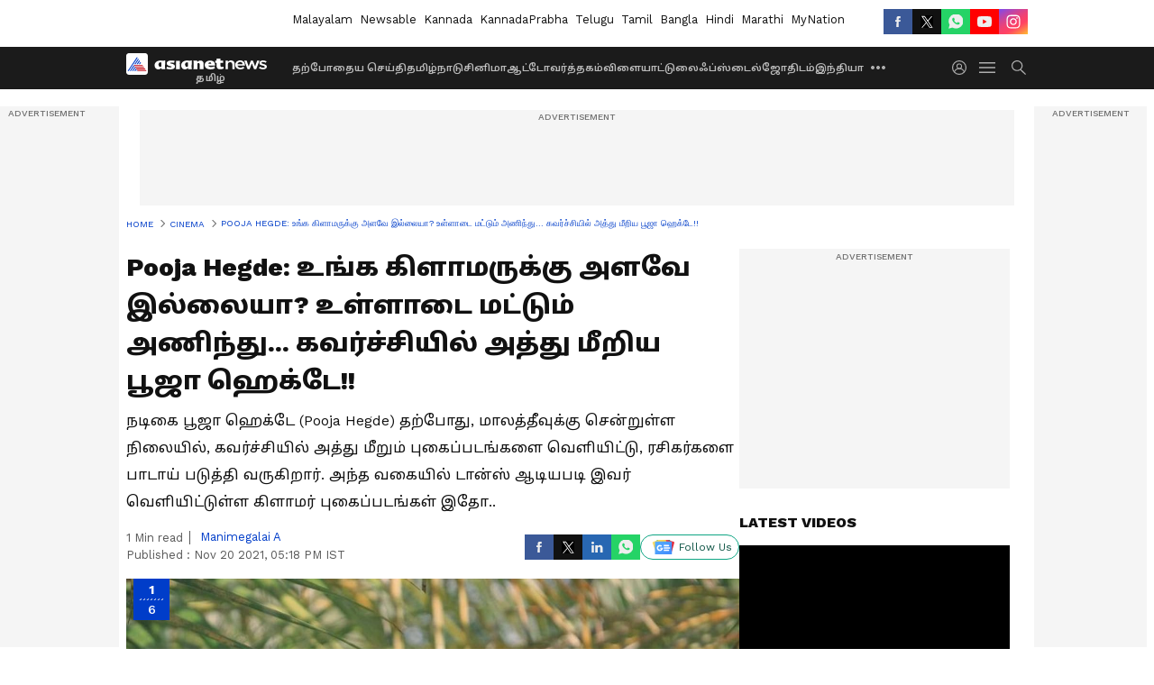

--- FILE ---
content_type: text/html; charset=utf-8
request_url: https://www.google.com/recaptcha/api2/aframe
body_size: 265
content:
<!DOCTYPE HTML><html><head><meta http-equiv="content-type" content="text/html; charset=UTF-8"></head><body><script nonce="SmjCdJ1mHObujdsv6h_vvA">/** Anti-fraud and anti-abuse applications only. See google.com/recaptcha */ try{var clients={'sodar':'https://pagead2.googlesyndication.com/pagead/sodar?'};window.addEventListener("message",function(a){try{if(a.source===window.parent){var b=JSON.parse(a.data);var c=clients[b['id']];if(c){var d=document.createElement('img');d.src=c+b['params']+'&rc='+(localStorage.getItem("rc::a")?sessionStorage.getItem("rc::b"):"");window.document.body.appendChild(d);sessionStorage.setItem("rc::e",parseInt(sessionStorage.getItem("rc::e")||0)+1);localStorage.setItem("rc::h",'1768817353030');}}}catch(b){}});window.parent.postMessage("_grecaptcha_ready", "*");}catch(b){}</script></body></html>

--- FILE ---
content_type: application/javascript; charset=utf-8
request_url: https://fundingchoicesmessages.google.com/f/AGSKWxWvhdtRsTOfzmhX5BuYsaq5N1xrkc5zNcMG3oVdIRT0kJ9Aaqt8IXYMtL20PLkDVwx8N8_0GRTfSd0iMvkNnT-r8TJio6bpJzIxsUG3PYQfcbzg48N86Th2D6HIYiG5Lc5FdlbLpl_Ah7UrKsaMi27Rz8jUUzwhRVDf5Ik2fXz6OmAAtaXb7OhF845w/_/adstop728.-adserver//ad_rotator_,468x60-/ad_announce.
body_size: -1292
content:
window['97a22f37-8708-408e-ad4f-c5b506b9249c'] = true;

--- FILE ---
content_type: application/javascript
request_url: https://static-gi.asianetnews.com/static/js/3.e3f05511.chunk.js
body_size: 13407
content:
(window.webpackJsonp=window.webpackJsonp||[]).push([[3],{383:function(e,t,l){"use strict";l.r(t),l.d(t,"TwitterDMButton",function(){return w}),l.d(t,"TwitterFollowButton",function(){return o}),l.d(t,"TwitterHashtagButton",function(){return f}),l.d(t,"TwitterMentionButton",function(){return h}),l.d(t,"TwitterMomentShare",function(){return g}),l.d(t,"TwitterOnAirButton",function(){return x}),l.d(t,"TwitterShareButton",function(){return n}),l.d(t,"TwitterTimelineEmbed",function(){return r}),l.d(t,"TwitterTweetEmbed",function(){return b}),l.d(t,"TwitterVideoEmbed",function(){return O});var t=l(0),i=l.n(t),s="https://platform.twitter.com/widgets.js",d="createTimeline",r=function(n){var o=i.a.useRef(null),e=i.a.useState(!0),t=e[0],a=e[1];return i.a.useEffect(function(){var r=!0;return l(400)(s,"twitter-embed",function(){var e,t;window.twttr?r&&(window.twttr.widgets[d]?(t=Object.assign({},n.options),null!=n&&n.autoHeight&&(t.height=null==(e=o.current)||null==(e=e.parentNode)?void 0:e.offsetHeight),e=t=Object.assign({},t,{theme:null==n?void 0:n.theme,linkColor:null==n?void 0:n.linkColor,borderColor:null==n?void 0:n.borderColor,lang:null==n?void 0:n.lang,tweetLimit:null==n?void 0:n.tweetLimit,ariaPolite:null==n?void 0:n.ariaPolite}),(t=t).chrome="",n.noHeader&&(t.chrome=t.chrome+" noheader"),n.noFooter&&(t.chrome=t.chrome+" nofooter"),n.noBorders&&(t.chrome=t.chrome+" noborders"),n.noScrollbar&&(t.chrome=t.chrome+" noscrollbar"),n.transparent&&(t.chrome=t.chrome+" transparent"),e=t,window.twttr.widgets[d]({sourceType:n.sourceType,screenName:n.screenName,userId:n.userId,ownerScreenName:n.ownerScreenName,slug:n.slug,id:n.id||n.widgetId,url:n.url},null==o?void 0:o.current,e).then(function(e){a(!1),n.onLoad&&n.onLoad(e)})):console.error("Method "+d+" is not present anymore in twttr.widget api")):console.error("Failure to load window.twttr, aborting load")}),function(){r=!1}},[]),i.a.createElement(i.a.Fragment,null,t&&i.a.createElement(i.a.Fragment,null,n.placeholder),i.a.createElement("div",{ref:o}))},a="createShareButton",n=function(t){var r=i.a.useRef(null),e=i.a.useState(!0),n=e[0],o=e[1];return i.a.useEffect(function(){var e=!0;return l(400)(s,"twitter-embed",function(){window.twttr?e&&(window.twttr.widgets[a]?window.twttr.widgets[a](t.url,null==r?void 0:r.current,t.options).then(function(e){o(!1),t.onLoad&&t.onLoad(e)}):console.error("Method "+a+" is not present anymore in twttr.widget api")):console.error("Failure to load window.twttr, aborting load")}),function(){e=!1}},[]),i.a.createElement(i.a.Fragment,null,n&&i.a.createElement(i.a.Fragment,null,t.placeholder),i.a.createElement("div",{ref:r}))},u="createFollowButton",o=function(t){var r=i.a.useRef(null),e=i.a.useState(!0),n=e[0],o=e[1];return i.a.useEffect(function(){var e=!0;return l(400)(s,"twitter-embed",function(){window.twttr?e&&(window.twttr.widgets[u]?window.twttr.widgets[u](t.screenName,null==r?void 0:r.current,t.options).then(function(e){o(!1),t.onLoad&&t.onLoad(e)}):console.error("Method "+u+" is not present anymore in twttr.widget api")):console.error("Failure to load window.twttr, aborting load")}),function(){e=!1}},[]),i.a.createElement(i.a.Fragment,null,n&&i.a.createElement(i.a.Fragment,null,t.placeholder),i.a.createElement("div",{ref:r}))},c="createHashtagButton",f=function(t){var r=i.a.useRef(null),e=i.a.useState(!0),n=e[0],o=e[1];return i.a.useEffect(function(){var e=!0;return l(400)(s,"twitter-embed",function(){window.twttr?e&&(window.twttr.widgets[c]?window.twttr.widgets[c](t.tag,null==r?void 0:r.current,t.options).then(function(e){o(!1),t.onLoad&&t.onLoad(e)}):console.error("Method "+c+" is not present anymore in twttr.widget api")):console.error("Failure to load window.twttr, aborting load")}),function(){e=!1}},[]),i.a.createElement(i.a.Fragment,null,n&&i.a.createElement(i.a.Fragment,null,t.placeholder),i.a.createElement("div",{ref:r}))},p="createMentionButton",h=function(t){var r=i.a.useRef(null),e=i.a.useState(!0),n=e[0],o=e[1];return i.a.useEffect(function(){var e=!0;return l(400)(s,"twitter-embed",function(){window.twttr?e&&(window.twttr.widgets[p]?window.twttr.widgets[p](t.screenName,null==r?void 0:r.current,t.options).then(function(e){o(!1),t.onLoad&&t.onLoad(e)}):console.error("Method "+p+" is not present anymore in twttr.widget api")):console.error("Failure to load window.twttr, aborting load")}),function(){e=!1}},[]),i.a.createElement(i.a.Fragment,null,n&&i.a.createElement(i.a.Fragment,null,t.placeholder),i.a.createElement("div",{ref:r}))},m="createTweet",b=function(t){var r=i.a.useRef(null),e=i.a.useState(!0),n=e[0],o=e[1];return i.a.useEffect(function(){var e=!0;return l(400)(s,"twitter-embed",function(){window.twttr?e&&(window.twttr.widgets[m]?window.twttr.widgets[m](t.tweetId,null==r?void 0:r.current,t.options).then(function(e){o(!1),t.onLoad&&t.onLoad(e)}):console.error("Method "+m+" is not present anymore in twttr.widget api")):console.error("Failure to load window.twttr, aborting load")}),function(){e=!1}},[]),i.a.createElement(i.a.Fragment,null,n&&i.a.createElement(i.a.Fragment,null,t.placeholder),i.a.createElement("div",{ref:r}))},y="createMoment",g=function(t){var r=i.a.useRef(null),e=i.a.useState(!0),n=e[0],o=e[1];return i.a.useEffect(function(){var e=!0;return l(400)(s,"twitter-embed",function(){window.twttr?e&&(window.twttr.widgets[y]?window.twttr.widgets[y](t.momentId,null==r?void 0:r.current,t.options).then(function(e){o(!1),t.onLoad&&t.onLoad(e)}):console.error("Method "+y+" is not present anymore in twttr.widget api")):console.error("Failure to load window.twttr, aborting load")}),function(){e=!1}},[]),i.a.createElement(i.a.Fragment,null,n&&i.a.createElement(i.a.Fragment,null,t.placeholder),i.a.createElement("div",{ref:r}))},v="createDMButton",w=function(r){var e=i.a.useRef(null),t=i.a.useState(!0),n=t[0],o=t[1];return i.a.useEffect(function(){var t=!0;return l(400)(s,"twitter-embed",function(){window.twttr?t&&(window.twttr.widgets[v]?window.twttr.widgets[v](r.id,null==e?void 0:e.current,r.options).then(function(e){t&&(o(!1),r.onLoad)&&r.onLoad(e)}):console.error("Method "+v+" is not present anymore in twttr.widget api")):console.error("Failure to load window.twttr, aborting load")}),function(){t=!1}},[]),i.a.createElement(i.a.Fragment,null,n&&i.a.createElement(i.a.Fragment,null,r.placeholder),i.a.createElement("div",{ref:e}))},E="createVideo",O=function(t){var r=i.a.useRef(null),e=i.a.useState(!0),n=e[0],o=e[1];return i.a.useEffect(function(){var e=!0;return l(400)(s,"twitter-embed",function(){window.twttr?e&&(window.twttr.widgets[E]?window.twttr.widgets[E](t.id,null==r?void 0:r.current).then(function(e){o(!1),t.onLoad&&t.onLoad(e)}):console.error("Method "+E+" is not present anymore in twttr.widget api")):console.error("Failure to load window.twttr, aborting load")}),function(){e=!1}},[]),i.a.createElement(i.a.Fragment,null,n&&i.a.createElement(i.a.Fragment,null,t.placeholder),i.a.createElement("div",{ref:r}))},P="createPeriscopeOnAirButton",x=function(t){var r=i.a.useRef(null),e=i.a.useState(!0),n=e[0],o=e[1];return i.a.useEffect(function(){var e=!0;return l(400)(s,"twitter-embed",function(){window.twttr?e&&(window.twttr.widgets[P]?window.twttr.widgets[P](t.username,null==r?void 0:r.current,t.options).then(function(e){o(!1),t.onLoad&&t.onLoad(e)}):console.error("Method "+P+" is not present anymore in twttr.widget api")):console.error("Failure to load window.twttr, aborting load")}),function(){e=!1}},[]),i.a.createElement(i.a.Fragment,null,n&&i.a.createElement(i.a.Fragment,null,t.placeholder),i.a.createElement("div",{ref:r}))}},395:function(e,t,r){"use strict";var n=this&&this.__createBinding||(Object.create?function(e,t,r,n){void 0===n&&(n=r);var o=Object.getOwnPropertyDescriptor(t,r);o&&("get"in o?t.__esModule:!o.writable&&!o.configurable)||(o={enumerable:!0,get:function(){return t[r]}}),Object.defineProperty(e,n,o)}:function(e,t,r,n){e[n=void 0===n?r:n]=t[r]}),o=this&&this.__exportStar||function(e,t){for(var r in e)"default"===r||Object.prototype.hasOwnProperty.call(t,r)||n(t,e,r)};Object.defineProperty(t,"__esModule",{value:!0}),o(r(746),t),o(r(749),t),o(r(750),t),o(r(751),t),o(r(752),t),o(r(753),t),o(r(754),t),o(r(429),t),o(r(613),t)},400:function(e,t,r){var n;n=function(){var d,o,a=document,l=a.getElementsByTagName("head")[0],i=!1,u="push",s="readyState",c="onreadystatechange",f={},p={},h={};function m(e,t){for(var r=0,n=e.length;r<n;++r)if(!t(e[r]))return i;return 1}function b(e,t){m(e,function(e){return t(e),1})}function y(e,t,r){e=e[u]?e:[e];var n=t&&t.call,o=n?t:r,a=n?e.join(""):t,l=e.length;function i(e){return e.call?e():f[e]}function s(){if(!--l)for(var e in f[a]=1,o&&o(),p)m(e.split("|"),i)&&(b(p[e],i),p[e]=[])}return setTimeout(function(){b(e,function e(t,r){return null===t?s():(r||/^https?:\/\//.test(t)||!d||(t=-1===t.indexOf(".js")?d+t+".js":d+t),h[t]?(a&&(a,0),2==h[t]?s():setTimeout(function(){e(t,!0)},0)):(h[t]=1,a&&(a,0),void g(t,s)))})},0),y}function g(e,t){var r,n=a.createElement("script");n.onload=n.onerror=n[c]=function(){n[s]&&!/^c|loade/.test(n[s])||r||(n.onload=n[c]=null,r=1,h[e]=2,t())},n.async=1,n.src=o?e+(-1===e.indexOf("?")?"?":"&")+o:e,l.insertBefore(n,l.lastChild)}return y.get=g,y.order=function(r,n,o){!function e(t){t=r.shift(),r.length?y(t,e):y(t,n,o)}()},y.path=function(e){d=e},y.urlArgs=function(e){o=e},y.ready=function(e,t,r){e=e[u]?e:[e];var n=[];return b(e,function(e){f[e]||n[u](e)}),m(e,function(e){return f[e]})?t():(e=e.join("|"),p[e]=p[e]||[],p[e][u](t),r&&r(n)),y},y.done=function(e){y([null],e)},y},e.exports?e.exports=n():void 0!==(r="function"==typeof(n=n)?n.call(t,r,t,e):n)&&(e.exports=r)},429:function(e,t,r){"use strict";var l=this&&this.__rest||function(e,t){var r={};for(o in e)Object.prototype.hasOwnProperty.call(e,o)&&t.indexOf(o)<0&&(r[o]=e[o]);if(null!=e&&"function"==typeof Object.getOwnPropertySymbols)for(var n=0,o=Object.getOwnPropertySymbols(e);n<o.length;n++)t.indexOf(o[n])<0&&Object.prototype.propertyIsEnumerable.call(e,o[n])&&(r[o[n]]=e[o[n]]);return r},n=this&&this.__importDefault||function(e){return e&&e.__esModule?e:{default:e}};Object.defineProperty(t,"__esModule",{value:!0}),t.PlaceholderEmbed=void 0;const i=n(r(288)),s=n(r(0)),d=r(430),u=r(613),c=r(747),f=r(748);t.PlaceholderEmbed=e=>{var{url:t,linkText:r="View post",imageUrl:n,spinner:o=s.default.createElement(u.BorderSpinner,null),spinnerDisabled:a}=e,e=l(e,["url","linkText","imageUrl","spinner","spinnerDisabled"]);return s.default.createElement("div",Object.assign({},e,{className:(0,i.default)(e.className),style:Object.assign({overflow:"hidden",border:"1px solid #dee2e6",backgroundColor:"#ffffff",borderRadius:0,boxSizing:"border-box",position:"relative"},e.style)}),s.default.createElement(d.EmbedStyle,null),s.default.createElement("a",{href:t,style:{textDecoration:"none"},target:"_blank",rel:"noopener noreferrer"},!n&&s.default.createElement("div",{style:{position:"absolute",top:0,left:0,display:"flex",justifyContent:"space-between",alignItems:"start",paddingLeft:16,paddingRight:16,paddingTop:16,paddingBottom:16,zIndex:2,backgroundColor:"#ffffff"}},s.default.createElement(f.ProfilePlaceholder,null)),s.default.createElement("div",{style:{display:"flex",flexDirection:"column",alignItems:"center",justifyContent:n?"start":"center",height:"100%",width:"100%"}},!n&&s.default.createElement("div",{style:{display:"flex",flexDirection:"column",justifyContent:"center",alignItems:"center",width:"100%",rowGap:16,zIndex:3,padding:8,backgroundColor:"#ffffff"}},!a&&o,!!r&&s.default.createElement("div",{style:{color:"#000000",fontFamily:"Arial,sans-serif",fontSize:"14px",fontStyle:"normal",fontWeight:550,lineHeight:"18px",textAlign:"center"}},r)),n&&(void 0!==(null==(t=e.style)?void 0:t.height)?s.default.createElement("div",{style:{width:"100%",height:"100%",background:`url("${n}")`,backgroundRepeat:"no-repeat",backgroundSize:"cover",backgroundPosition:"center",marginBottom:"40"}}):s.default.createElement("div",{style:{width:"100%",marginBottom:40}},s.default.createElement("img",{src:n,style:{width:"100%"}})))),s.default.createElement("div",{style:{position:"absolute",bottom:0,left:0,height:40,width:"100%",backgroundColor:"#ffffff",zIndex:1}},!n&&s.default.createElement(c.EngagementIconsPlaceholder,{style:{marginLeft:16}}),n&&s.default.createElement("div",{style:{display:"flex",height:"100%",alignItems:"center",justifyContent:"space-between",columnGap:16}},s.default.createElement("div",{style:{color:"#0095f6",fontWeight:600,fontFamily:"Arial,sans-serif",fontSize:"14px",fontStyle:"normal",whiteSpace:"nowrap",marginLeft:16}},r),!a&&s.default.createElement("div",{style:{marginRight:16}},o)))))}},430:function(e,t,r){"use strict";var n=this&&this.__rest||function(e,t){var r={};for(o in e)Object.prototype.hasOwnProperty.call(e,o)&&t.indexOf(o)<0&&(r[o]=e[o]);if(null!=e&&"function"==typeof Object.getOwnPropertySymbols)for(var n=0,o=Object.getOwnPropertySymbols(e);n<o.length;n++)t.indexOf(o[n])<0&&Object.prototype.propertyIsEnumerable.call(e,o[n])&&(r[o[n]]=e[o[n]]);return r},o=this&&this.__importDefault||function(e){return e&&e.__esModule?e:{default:e}};Object.defineProperty(t,"__esModule",{value:!0}),t.EmbedStyle=void 0;const a=o(r(288)),l=o(r(0));t.EmbedStyle=e=>{e=n(e,[]);return l.default.createElement("style",Object.assign({},e,{className:(0,a.default)(e.className),style:Object.assign({},e.style)}),`
        .rsme-embed .rsme-d-none {
          display: none;
        }
    
        .rsme-embed .twitter-tweet {
          margin: 0 !important;
        }
    
        .rsme-embed blockquote {
          margin: 0 !important;
          padding: 0 !important;
        }

        .rsme-embed.rsme-facebook-embed .fb-post iframe {
          width: 100% !important;
        }

        .rsme-embed.rsme-facebook-embed .fb-post span {
          width: 100% !important;
        }
      `)}},545:function(e,t,r){"use strict";var n=this&&this.__importDefault||function(e){return e&&e.__esModule?e:{default:e}};Object.defineProperty(t,"__esModule",{value:!0}),t.useFrame=void 0;const o=n(r(0));t.useFrame=e=>o.default.useMemo(()=>e||{document:"undefined"!=typeof document?document:void 0,window:"undefined"!=typeof window?window:void 0},[e])},546:function(e,t,r){"use strict";Object.defineProperty(t,"__esModule",{value:!0}),t.generateUUID=void 0;t.generateUUID=()=>{let r=(new Date).getTime(),n="undefined"!=typeof performance&&performance.now&&1e3*performance.now()||0;return"xxxxxxxx-xxxx-4xxx-yxxx-xxxxxxxxxxxx".replace(/[xy]/g,function(e){let t=16*Math.random();return 0<r?(t=(r+t)%16|0,r=Math.floor(r/16)):(t=(n+t)%16|0,n=Math.floor(n/16)),("x"===e?t:3&t|8).toString(16)})}},547:function(e,t,r){"use strict";Object.defineProperty(t,"__esModule",{value:!0}),t.Subs=t.Subscribe=void 0;class n{static subscribe(e){try{return e()}catch(e){console.error(e)}return()=>{}}static subscribeEvent(e,t,r){return e.addListener(t,r),()=>{e.removeListener(t,r)}}static subscribeDOMEvent(e,t,r,n){return e.addEventListener(t,r,n),()=>{e.removeEventListener(t,r,n)}}static setTimeout(e,t,...r){const n=setTimeout(e,t,r);return()=>clearTimeout(n)}static setInterval(e,t,...r){const n=setInterval(e,t,r);return()=>clearInterval(n)}static unsubAll(e){if(Array.isArray(e))e.forEach(e=>{try{e()}catch(e){console.error(e)}});else try{e()}catch(e){console.error(e)}}static createCleanup(e){return()=>n.unsubAll(e)}}t.Subscribe=n;t.Subs=class{constructor(e=[]){this.list=e}subscribe(e){e=n.subscribe(e);return this.push(e),e}subscribeEvent(e,t,r){e=n.subscribeEvent(e,t,r);return this.push(e),e}subscribeDOMEvent(e,t,r){e=n.subscribeDOMEvent(e,t,r);return this.push(e),e}setTimeout(e,t,...r){const n=setTimeout(e,t,r);e=()=>clearTimeout(n);return this.push(e),e}setInterval(e,t,...r){const n=setInterval(e,t,r);e=()=>clearInterval(n);return this.push(e),e}push(e){this.list.push(e)}unsubAll(){n.unsubAll(this.list),this.list.splice(0,this.list.length)}createCleanup(){return()=>{this.unsubAll()}}}},613:function(e,t,r){"use strict";var n=this&&this.__rest||function(e,t){var r={};for(o in e)Object.prototype.hasOwnProperty.call(e,o)&&t.indexOf(o)<0&&(r[o]=e[o]);if(null!=e&&"function"==typeof Object.getOwnPropertySymbols)for(var n=0,o=Object.getOwnPropertySymbols(e);n<o.length;n++)t.indexOf(o[n])<0&&Object.prototype.propertyIsEnumerable.call(e,o[n])&&(r[o[n]]=e[o[n]]);return r},o=this&&this.__importDefault||function(e){return e&&e.__esModule?e:{default:e}};Object.defineProperty(t,"__esModule",{value:!0}),t.BorderSpinner=void 0;const a=o(r(288)),l=o(r(0));t.BorderSpinner=e=>{e=n(e,[]);return l.default.createElement(l.default.Fragment,null,l.default.createElement("style",null,`
        .rsme-spinner {
          border: 3px solid rgba(0,0,0,0.75);
          border-right-color: transparent;
          border-radius: 50%;
          animation: rsme-spin 1s linear infinite;
        }
        @keyframes rsme-spin {
          0% {
            transform: rotate(0deg);
          }
          100% {
            transform: rotate(360deg);
          }
        }  
      `),l.default.createElement("div",Object.assign({},e,{className:(0,a.default)("rsme-spinner",e.className),style:Object.assign({width:10,height:10},e.style)})))}},746:function(e,t,r){"use strict";var j=this&&this.__rest||function(e,t){var r={};for(o in e)Object.prototype.hasOwnProperty.call(e,o)&&t.indexOf(o)<0&&(r[o]=e[o]);if(null!=e&&"function"==typeof Object.getOwnPropertySymbols)for(var n=0,o=Object.getOwnPropertySymbols(e);n<o.length;n++)t.indexOf(o[n])<0&&Object.prototype.propertyIsEnumerable.call(e,o[n])&&(r[o[n]]=e[o[n]]);return r},n=this&&this.__importDefault||function(e){return e&&e.__esModule?e:{default:e}};Object.defineProperty(t,"__esModule",{value:!0}),t.FacebookEmbed=void 0;const S=n(r(288)),D=n(r(0)),I=r(545),k=r(429),M=r(546),C=r(430),T=r(547),F="https://connect.facebook.net/en_US/sdk.js#xfbml=1&version=v16.0",N=550,R=N,A=372,L=3,U="check-script",B="load-script",V="confirm-script-loaded",Y="process-embed",W="confirm-embed-success",H="retrying",z="embed-success";t.FacebookEmbed=e=>{var{url:t,width:r,height:n,linkText:o="View post on Facebook",placeholderImageUrl:a,placeholderSpinner:l,placeholderSpinnerDisabled:i=!1,placeholderProps:s,embedPlaceholder:d,placeholderDisabled:u=!1,scriptLoadDisabled:c=!1,retryDelay:f=5e3,retryDisabled:p=!1,frame:h=void 0,debug:m=!1}=e,e=j(e,["url","width","height","linkText","placeholderImageUrl","placeholderSpinner","placeholderSpinnerDisabled","placeholderProps","embedPlaceholder","placeholderDisabled","scriptLoadDisabled","retryDelay","retryDisabled","frame","debug"]);const[b,y]=D.default.useState(U);var g=D.default.useMemo(()=>b===z,[b]);const v=D.default.useRef((0,M.generateUUID)()),[w,E]=D.default.useState(Date.now());var O=D.default.useMemo(()=>v.current+"-"+w,[w]);const P=(0,I.useFrame)(h);D.default.useEffect(()=>{m&&console.log(`[${(new Date).toISOString()}]: `+b)},[m,b]),D.default.useEffect(()=>{var e;b===U&&(null!=(e=null==(e=null==(e=P.window)?void 0:e.FB)?void 0:e.XFBML)&&e.parse?y(Y):c?console.error("Facebook embed script not found. Unable to process Facebook embed:",t):y(B))},[c,b,t,P.window]),D.default.useEffect(()=>{var e;b===B&&P.document&&((e=P.document.createElement("script")).setAttribute("src",F),P.document.head.appendChild(e),y(V))},[b,P.document]),D.default.useEffect(()=>{var e=new T.Subs;return b===V&&e.setInterval(()=>{var e;null!=(e=null==(e=null==(e=P.window)?void 0:e.FB)?void 0:e.XFBML)&&e.parse&&y(Y)},1),e.createCleanup()},[b,P.window]),D.default.useEffect(()=>{var e;b===Y&&((e=null==(e=null==(e=null==(e=P.window)?void 0:e.FB)?void 0:e.XFBML)?void 0:e.parse)?(e(),y(W)):console.error("Facebook embed script not found. Unable to process Facebook embed:",t))},[b,t,P.window]),D.default.useEffect(()=>{var e=new T.Subs;return b===W&&(e.setInterval(()=>{var e;P.document&&(e=P.document.getElementById(v.current))&&(e=e.getElementsByClassName("fb-post")[0])&&0<e.children.length&&y(z)},1),p||e.setTimeout(()=>{y(H)},f)),e.createCleanup()},[p,f,b,P.document]),D.default.useEffect(()=>{b===H&&(E(Date.now()),y(Y))},[b]);var h=!(null==r||!r.toString().includes("%")),x=!(null==n||!n.toString().includes("%")),_={maxWidth:h?void 0:R,width:void 0===r||h?"100%":r,height:x?"100%":void 0!==n?n:void 0!==(null==(_=e.style)?void 0:_.height)||void 0!==(null==(_=e.style)?void 0:_.maxHeight)?"100%":A,border:"1px solid #dee2e6",borderRadius:L},d=null!=d?d:D.default.createElement(k.PlaceholderEmbed,Object.assign({url:t,imageUrl:a,linkText:o,spinner:l,spinnerDisabled:i},s,{style:Object.assign(Object.assign({},_),null==s?void 0:s.style)}));return D.default.createElement("div",Object.assign({},e,{className:(0,S.default)("rsme-embed rsme-facebook-embed",e.className),style:Object.assign({overflow:"hidden",width:null!=r?r:void 0,height:null!=n?n:void 0,borderRadius:L},e.style)}),D.default.createElement(C.EmbedStyle,null),D.default.createElement("div",{id:v.current,className:(0,S.default)(!g&&"rsme-d-none")},D.default.createElement("div",{key:O,className:"fb-post","data-href":t,"data-width":h?"100%":null!=r?r:N,style:{width:h?"100%":null!=r?r:N,height:x?"100%":null!=n?n:void 0}})),!g&&!u&&d)}},747:function(e,t,r){"use strict";var n=this&&this.__rest||function(e,t){var r={};for(o in e)Object.prototype.hasOwnProperty.call(e,o)&&t.indexOf(o)<0&&(r[o]=e[o]);if(null!=e&&"function"==typeof Object.getOwnPropertySymbols)for(var n=0,o=Object.getOwnPropertySymbols(e);n<o.length;n++)t.indexOf(o[n])<0&&Object.prototype.propertyIsEnumerable.call(e,o[n])&&(r[o[n]]=e[o[n]]);return r},o=this&&this.__importDefault||function(e){return e&&e.__esModule?e:{default:e}};Object.defineProperty(t,"__esModule",{value:!0}),t.ShareArrowIcon=t.ChatBubbleIcon=t.HeartIcon=t.EngagementIconsPlaceholder=void 0;const a=o(r(288)),l=o(r(0));t.EngagementIconsPlaceholder=e=>{e=n(e,[]);return l.default.createElement("div",Object.assign({},e,{className:(0,a.default)(e.className),style:Object.assign({display:"flex",alignItems:"center",columnGap:14},e.style)}),l.default.createElement(t.HeartIcon,null),l.default.createElement(t.ChatBubbleIcon,null),l.default.createElement(t.ShareArrowIcon,null))},t.HeartIcon=e=>l.default.createElement("div",Object.assign({},e),l.default.createElement("div",{style:{backgroundColor:"#F4F4F4",borderRadius:"50%",height:"12.5px",width:"12.5px",transform:"translateX(0px) translateY(7px)"}}),l.default.createElement("div",{style:{backgroundColor:"#F4F4F4",height:"12.5px",transform:"rotate(-45deg) translateX(3px) translateY(1px)",width:"12.5px",flexGrow:0,marginRight:"6px",marginLeft:"2px"}}),l.default.createElement("div",{style:{backgroundColor:"#F4F4F4",borderRadius:"50%",height:"12.5px",width:"12.5px",transform:"translateX(9px) translateY(-18px)"}})),t.ChatBubbleIcon=e=>l.default.createElement("div",Object.assign({},e),l.default.createElement("div",{style:{backgroundColor:"#F4F4F4",borderRadius:"50%",height:"20px",width:"20px"}}),l.default.createElement("div",{style:{width:0,height:0,borderTop:"2px solid transparent",borderLeft:"6px solid #f4f4f4",borderBottom:"2px solid transparent",transform:"translateX(16px) translateY(-4px) rotate(30deg)"}}));t.ShareArrowIcon=e=>l.default.createElement("div",Object.assign({},e,{style:{height:25,width:25,transform:"translateX(0px) translateY(-2px)"}}),l.default.createElement("svg",{version:"1.1",id:"Layer_1",xmlns:"http://www.w3.org/2000/svg",xmlnsXlink:"http://www.w3.org/1999/xlink",x:"0px",y:"0px",viewBox:"0 0 512 512",xmlSpace:"preserve"},l.default.createElement("path",{style:{fill:"#F4F4F4"},d:"M295.204,180.593C132.168,180.593,0,312.759,0,475.796\nc51.398-130.047,184.869-203.22,317.483-183.603L295.204,180.593z"}),l.default.createElement("path",{style:{fill:"#F4F4F4"},d:"M512,253L295.204,36.204v217.818C159.946,249.655,34.992,339.262,0,475.794\nc59.905-109.171,178.724-165.463,295.204-151.033v145.035L512,253z"})))},748:function(e,t,r){"use strict";var n=this&&this.__rest||function(e,t){var r={};for(o in e)Object.prototype.hasOwnProperty.call(e,o)&&t.indexOf(o)<0&&(r[o]=e[o]);if(null!=e&&"function"==typeof Object.getOwnPropertySymbols)for(var n=0,o=Object.getOwnPropertySymbols(e);n<o.length;n++)t.indexOf(o[n])<0&&Object.prototype.propertyIsEnumerable.call(e,o[n])&&(r[o[n]]=e[o[n]]);return r},o=this&&this.__importDefault||function(e){return e&&e.__esModule?e:{default:e}};Object.defineProperty(t,"__esModule",{value:!0}),t.ProfilePlaceholder=void 0;const a=o(r(288)),l=o(r(0));t.ProfilePlaceholder=e=>{e=n(e,[]);return l.default.createElement("div",Object.assign({},e,{className:(0,a.default)(e.className),style:Object.assign({},e.style)}),l.default.createElement("div",{style:{display:"flex",columnGap:14}},l.default.createElement("div",{style:{backgroundColor:"#F4F4F4",borderRadius:"50%",width:40,height:40}}),l.default.createElement("div",{style:{display:"flex",flexDirection:"column",justifyContent:"center",rowGap:6}},l.default.createElement("div",{style:{backgroundColor:"#F4F4F4",borderRadius:4,width:100,height:14}}),l.default.createElement("div",{style:{backgroundColor:"#F4F4F4",borderRadius:4,width:60,height:14}}))))}},749:function(e,t,r){"use strict";var n=this&&this.__createBinding||(Object.create?function(e,t,r,n){void 0===n&&(n=r);var o=Object.getOwnPropertyDescriptor(t,r);o&&("get"in o?t.__esModule:!o.writable&&!o.configurable)||(o={enumerable:!0,get:function(){return t[r]}}),Object.defineProperty(e,n,o)}:function(e,t,r,n){e[n=void 0===n?r:n]=t[r]}),o=this&&this.__setModuleDefault||(Object.create?function(e,t){Object.defineProperty(e,"default",{enumerable:!0,value:t})}:function(e,t){e.default=t}),a=this&&this.__importStar||function(e){if(e&&e.__esModule)return e;var t={};if(null!=e)for(var r in e)"default"!==r&&Object.prototype.hasOwnProperty.call(e,r)&&n(t,e,r);return o(t,e),t},j=this&&this.__rest||function(e,t){var r={};for(o in e)Object.prototype.hasOwnProperty.call(e,o)&&t.indexOf(o)<0&&(r[o]=e[o]);if(null!=e&&"function"==typeof Object.getOwnPropertySymbols)for(var n=0,o=Object.getOwnPropertySymbols(e);n<o.length;n++)t.indexOf(o[n])<0&&Object.prototype.propertyIsEnumerable.call(e,o[n])&&(r[o[n]]=e[o[n]]);return r},l=this&&this.__importDefault||function(e){return e&&e.__esModule?e:{default:e}};Object.defineProperty(t,"__esModule",{value:!0}),t.InstagramEmbed=void 0;const S=l(r(288)),D=a(r(0)),I=r(547),k=r(545),M=r(429),C=r(546),T=r(430),F="//www.instagram.com/embed.js",N=328,R=372,A=3,L="check-script",U="load-script",B="confirm-script-loaded",V="process-embed",Y="confirm-embed-success",W="retrying",H="embed-success";t.InstagramEmbed=e=>{var{url:t,width:r,height:n,linkText:o="View post on Instagram",placeholderImageUrl:a,placeholderSpinner:l,placeholderSpinnerDisabled:i=!1,placeholderProps:s,embedPlaceholder:d,placeholderDisabled:u=!1,scriptLoadDisabled:c=!1,retryDelay:f=5e3,retryDisabled:p=!1,igVersion:h="14",frame:m=void 0,debug:b=!1}=e,e=j(e,["url","width","height","linkText","placeholderImageUrl","placeholderSpinner","placeholderSpinnerDisabled","placeholderProps","embedPlaceholder","placeholderDisabled","scriptLoadDisabled","retryDelay","retryDisabled","igVersion","frame","debug"]);const[y,g]=D.useState(L),v=D.useRef((0,C.generateUUID)()),[w,E]=D.useState(Date.now());var O=D.useMemo(()=>v.current+"-"+w,[w]);const P=(0,k.useFrame)(m);D.useEffect(()=>{b&&console.log(`[${(new Date).toISOString()}]: `+y)},[b,y]),D.useEffect(()=>{var e;y===L&&(null!=(e=null==(e=null==(e=P.window)?void 0:e.instgrm)?void 0:e.Embeds)&&e.process?g(V):c?console.error("Instagram embed script not found. Unable to process Instagram embed:",t):g(U))},[c,y,t,P.window]),D.useEffect(()=>{var e;y===U&&P.document&&((e=P.document.createElement("script")).setAttribute("src",F),P.document.head.appendChild(e),g(B))},[y,P.document]),D.useEffect(()=>{var e=new I.Subs;return y===B&&e.setInterval(()=>{var e;null!=(e=null==(e=null==(e=P.window)?void 0:e.instgrm)?void 0:e.Embeds)&&e.process&&g(V)},1),e.createCleanup()},[y,P.window]),D.useEffect(()=>{var e;y===V&&((e=null==(e=null==(e=null==(e=P.window)?void 0:e.instgrm)?void 0:e.Embeds)?void 0:e.process)?(e(),g(Y)):console.error("Instagram embed script not found. Unable to process Instagram embed:",t))},[y,P.window,t]),D.useEffect(()=>{var e=new I.Subs;return y===Y&&(e.setInterval(()=>{P.document&&!P.document.getElementById(v.current)&&g(H)},1),p||e.setTimeout(()=>{g(W)},f)),e.createCleanup()},[f,p,y,P.document]),D.useEffect(()=>{y===W&&(E(Date.now()),g(V))},[y]);var m=t.replace(/[?].*$/,""),m=""+m+(m.endsWith("/")?"":"/"),x=!(null==r||!r.toString().includes("%")),_=!(null==n||!n.toString().includes("%")),_={minWidth:x?void 0:N,width:void 0===r||x?"100%":r,height:_?"100%":void 0!==n?n:void 0!==(null==(_=e.style)?void 0:_.height)||void 0!==(null==(_=e.style)?void 0:_.maxHeight)?"100%":R,border:"1px solid #dee2e6",borderRadius:A},d=null!=d?d:D.createElement(M.PlaceholderEmbed,Object.assign({url:m,imageUrl:a,linkText:o,spinner:l,spinnerDisabled:i},s,{style:Object.assign(Object.assign({},_),null==s?void 0:s.style)}));return D.createElement("div",Object.assign({},e,{className:(0,S.default)("rsme-embed rsme-instagram-embed",v.current,e.className),style:Object.assign({overflow:"hidden",width:null!=r?r:void 0,height:null!=n?n:void 0,borderRadius:A},e.style)}),D.createElement(T.EmbedStyle,null),D.createElement("blockquote",{key:O,className:"instagram-media","data-instgrm-permalink":m+"?utm_source=ig_embed&utm_campaign=loading","data-instgrm-version":h,"data-instgrm-captioned":!0,"data-width":x?"100%":null!=r?r:void 0,style:{width:"calc(100% - 2px)"}},!u&&d,D.createElement("div",{id:v.current,className:"instagram-media-pre-embed rsme-d-none"}," ")))}},750:function(e,t,r){"use strict";var n=this&&this.__createBinding||(Object.create?function(e,t,r,n){void 0===n&&(n=r);var o=Object.getOwnPropertyDescriptor(t,r);o&&("get"in o?t.__esModule:!o.writable&&!o.configurable)||(o={enumerable:!0,get:function(){return t[r]}}),Object.defineProperty(e,n,o)}:function(e,t,r,n){e[n=void 0===n?r:n]=t[r]}),o=this&&this.__setModuleDefault||(Object.create?function(e,t){Object.defineProperty(e,"default",{enumerable:!0,value:t})}:function(e,t){e.default=t}),a=this&&this.__importStar||function(e){if(e&&e.__esModule)return e;var t={};if(null!=e)for(var r in e)"default"!==r&&Object.prototype.hasOwnProperty.call(e,r)&&n(t,e,r);return o(t,e),t},m=this&&this.__rest||function(e,t){var r={};for(o in e)Object.prototype.hasOwnProperty.call(e,o)&&t.indexOf(o)<0&&(r[o]=e[o]);if(null!=e&&"function"==typeof Object.getOwnPropertySymbols)for(var n=0,o=Object.getOwnPropertySymbols(e);n<o.length;n++)t.indexOf(o[n])<0&&Object.prototype.propertyIsEnumerable.call(e,o[n])&&(r[o[n]]=e[o[n]]);return r},l=this&&this.__importDefault||function(e){return e&&e.__esModule?e:{default:e}};Object.defineProperty(t,"__esModule",{value:!0}),t.LinkedInEmbed=void 0;const b=l(r(288)),y=a(r(0)),g=r(429),v=r(430),w=250,E=550,O=550,P=8;t.LinkedInEmbed=e=>{var{url:t,postUrl:r,width:n,height:o=500,linkText:a="View post on LinkedIn",placeholderImageUrl:l,placeholderSpinner:i,placeholderSpinnerDisabled:s=!1,placeholderProps:d,embedPlaceholder:u,placeholderDisabled:c=!1}=e,e=m(e,["url","postUrl","width","height","linkText","placeholderImageUrl","placeholderSpinner","placeholderSpinnerDisabled","placeholderProps","embedPlaceholder","placeholderDisabled"]);const[f,p]=y.useState(!1);var h={minWidth:w,maxWidth:E,width:void 0!==n?n:"100%",height:void 0!==o?o:void 0!==(null==(h=e.style)?void 0:h.height)||void 0!==(null==(h=e.style)?void 0:h.maxHeight)?"100%":O,border:"solid 1px rgba(0, 0, 0, 0.15)",borderRadius:P},u=null!=u?u:y.createElement(g.PlaceholderEmbed,Object.assign({url:null!=r?r:t,imageUrl:l,linkText:a,spinner:i,spinnerDisabled:s},d,{style:Object.assign(Object.assign({},h),null==d?void 0:d.style)}));return y.createElement("div",Object.assign({},e,{className:(0,b.default)("rsme-embed rsme-linkedin-embed",e.className),style:Object.assign({overflow:"hidden",width:null!=n?n:void 0,height:null!=o?o:void 0,borderRadius:P},e.style)}),y.createElement(v.EmbedStyle,null),y.createElement("iframe",{className:(0,b.default)("linkedin-post",!f&&"rsme-d-none"),src:t,width:"100%",height:f?o:0,frameBorder:"0",onLoad:()=>p(!0)}),!f&&!c&&u)}},751:function(e,t,r){"use strict";var n=this&&this.__createBinding||(Object.create?function(e,t,r,n){void 0===n&&(n=r);var o=Object.getOwnPropertyDescriptor(t,r);o&&("get"in o?t.__esModule:!o.writable&&!o.configurable)||(o={enumerable:!0,get:function(){return t[r]}}),Object.defineProperty(e,n,o)}:function(e,t,r,n){e[n=void 0===n?r:n]=t[r]}),o=this&&this.__setModuleDefault||(Object.create?function(e,t){Object.defineProperty(e,"default",{enumerable:!0,value:t})}:function(e,t){e.default=t}),a=this&&this.__importStar||function(e){if(e&&e.__esModule)return e;var t={};if(null!=e)for(var r in e)"default"!==r&&Object.prototype.hasOwnProperty.call(e,r)&&n(t,e,r);return o(t,e),t},m=this&&this.__rest||function(e,t){var r={};for(o in e)Object.prototype.hasOwnProperty.call(e,o)&&t.indexOf(o)<0&&(r[o]=e[o]);if(null!=e&&"function"==typeof Object.getOwnPropertySymbols)for(var n=0,o=Object.getOwnPropertySymbols(e);n<o.length;n++)t.indexOf(o[n])<0&&Object.prototype.propertyIsEnumerable.call(e,o[n])&&(r[o[n]]=e[o[n]]);return r},l=this&&this.__importDefault||function(e){return e&&e.__esModule?e:{default:e}};Object.defineProperty(t,"__esModule",{value:!0}),t.PinterestEmbed=void 0;const b=l(r(288)),y=a(r(0)),g=r(429),v=r(430),w=250,E=550,O=550,P=8;t.PinterestEmbed=e=>{var{url:t,postUrl:r,width:n,height:o=500,linkText:a="View post on Pinterest",placeholderImageUrl:l,placeholderSpinner:i,placeholderSpinnerDisabled:s=!1,placeholderProps:d,embedPlaceholder:u,placeholderDisabled:c=!1}=e,e=m(e,["url","postUrl","width","height","linkText","placeholderImageUrl","placeholderSpinner","placeholderSpinnerDisabled","placeholderProps","embedPlaceholder","placeholderDisabled"]);const[f,p]=y.useState(!1);var h={minWidth:w,maxWidth:E,width:void 0!==n?n:"100%",height:void 0!==o?o:void 0!==(null==(h=e.style)?void 0:h.height)||void 0!==(null==(h=e.style)?void 0:h.maxHeight)?"100%":O,border:"solid 1px rgba(0, 0, 0, 0.15)",borderRadius:P},u=null!=u?u:y.createElement(g.PlaceholderEmbed,Object.assign({url:null!=r?r:t,imageUrl:l,linkText:a,spinner:i,spinnerDisabled:s},d,{style:Object.assign(Object.assign({},h),null==d?void 0:d.style)})),l=null==(r=t.match(/pin\/([\w\d_-]+)/))?void 0:r[1],a=null!=l?l:"000000000000000000";return y.createElement("div",Object.assign({},e,{className:(0,b.default)("rsme-embed rsme-pinterest-embed",e.className),style:Object.assign({overflow:"hidden",width:null!=n?n:void 0,height:null!=o?o:void 0,borderRadius:P},e.style)}),y.createElement(v.EmbedStyle,null),y.createElement("iframe",{className:(0,b.default)("pinterest-post",!f&&"rsme-d-none"),src:"https://assets.pinterest.com/ext/embed.html?id="+a,width:"100%",height:f?o:0,frameBorder:"0",scrolling:"no",onLoad:()=>p(!0)}),!f&&!c&&u)}},752:function(e,t,r){"use strict";var x=this&&this.__rest||function(e,t){var r={};for(o in e)Object.prototype.hasOwnProperty.call(e,o)&&t.indexOf(o)<0&&(r[o]=e[o]);if(null!=e&&"function"==typeof Object.getOwnPropertySymbols)for(var n=0,o=Object.getOwnPropertySymbols(e);n<o.length;n++)t.indexOf(o[n])<0&&Object.prototype.propertyIsEnumerable.call(e,o[n])&&(r[o[n]]=e[o[n]]);return r},n=this&&this.__importDefault||function(e){return e&&e.__esModule?e:{default:e}};Object.defineProperty(t,"__esModule",{value:!0}),t.TikTokEmbed=void 0;const _=n(r(288)),j=n(r(0)),S=r(547),D=r(545),I=r(429),k=r(546),M=r(430),C="https://www.tiktok.com/embed.js",T=325,F=480,N=550,R=8,A="process-embed",L="confirm-embed-success",U="retrying",B="embed-success";t.TikTokEmbed=e=>{var{url:t,width:r,height:n,linkText:o="View post on TikTok",placeholderImageUrl:a,placeholderSpinner:l,placeholderSpinnerDisabled:i=!1,placeholderProps:s,embedPlaceholder:d,placeholderDisabled:u=!1,scriptLoadDisabled:c=!1,retryDelay:f=5e3,retryDisabled:p=!1,frame:h=void 0,debug:m=!1}=e,e=x(e,["url","width","height","linkText","placeholderImageUrl","placeholderSpinner","placeholderSpinnerDisabled","placeholderProps","embedPlaceholder","placeholderDisabled","scriptLoadDisabled","retryDelay","retryDisabled","frame","debug"]);const[b,y]=j.default.useState(A),g=j.default.useRef((0,k.generateUUID)()),[v,w]=j.default.useState(Date.now());var E=j.default.useMemo(()=>g.current+"-"+v,[v]);const O=(0,D.useFrame)(h);j.default.useEffect(()=>{m&&console.log(`[${(new Date).toISOString()}]: `+b)},[m,b]),j.default.useEffect(()=>{var e,t;b===A&&O.document&&!c&&(e="tiktok-embed-script",(t=O.document.getElementById(e))&&t.remove(),(t=O.document.createElement("script")).setAttribute("src",C+"?t="+Date.now()),t.setAttribute("id",e),O.document.head.appendChild(t),y(L))},[c,b,O.document]),j.default.useEffect(()=>{var e=new S.Subs;return b===L&&(e.setInterval(()=>{O.document&&!O.document.getElementById(g.current)&&y(B)},1),p||e.setTimeout(()=>{y(U)},f)),e.createCleanup()},[f,p,b,O.document]),j.default.useEffect(()=>{b===U&&(w(Date.now()),y(A))},[b]);var h=t.replace(/[?].*$/,"").replace(/^.+\//,""),P={minWidth:T,maxWidth:F,width:void 0!==r?r:"100%",height:void 0!==n?n:void 0!==(null==(P=e.style)?void 0:P.height)||void 0!==(null==(P=e.style)?void 0:P.maxHeight)?"100%":N,border:"solid 1px rgba(22,24,35,0.12)",borderRadius:R},d=null!=d?d:j.default.createElement(I.PlaceholderEmbed,Object.assign({url:t,imageUrl:a,linkText:o,spinner:l,spinnerDisabled:i},s,{style:Object.assign(Object.assign({},P),null==s?void 0:s.style)}));return j.default.createElement("div",Object.assign({},e,{className:(0,_.default)("rsme-embed rsme-tiktok-embed",e.className),style:Object.assign({overflow:"hidden",width:null!=r?r:void 0,height:null!=n?n:void 0,borderRadius:R},e.style)}),j.default.createElement(M.EmbedStyle,null),j.default.createElement("div",{className:"tiktok-embed-container"},j.default.createElement("blockquote",{key:E,className:"tiktok-embed",cite:t,"data-video-id":h},u?j.default.createElement("div",{id:g.current,style:{display:"none"}}," "):j.default.createElement("div",{id:g.current,style:{display:"flex",justifyContent:"center"}},d))))}},753:function(e,t,r){"use strict";var n=this&&this.__createBinding||(Object.create?function(e,t,r,n){void 0===n&&(n=r);var o=Object.getOwnPropertyDescriptor(t,r);o&&("get"in o?t.__esModule:!o.writable&&!o.configurable)||(o={enumerable:!0,get:function(){return t[r]}}),Object.defineProperty(e,n,o)}:function(e,t,r,n){e[n=void 0===n?r:n]=t[r]}),o=this&&this.__setModuleDefault||(Object.create?function(e,t){Object.defineProperty(e,"default",{enumerable:!0,value:t})}:function(e,t){e.default=t}),a=this&&this.__importStar||function(e){if(e&&e.__esModule)return e;var t={};if(null!=e)for(var r in e)"default"!==r&&Object.prototype.hasOwnProperty.call(e,r)&&n(t,e,r);return o(t,e),t},m=this&&this.__rest||function(e,t){var r={};for(o in e)Object.prototype.hasOwnProperty.call(e,o)&&t.indexOf(o)<0&&(r[o]=e[o]);if(null!=e&&"function"==typeof Object.getOwnPropertySymbols)for(var n=0,o=Object.getOwnPropertySymbols(e);n<o.length;n++)t.indexOf(o[n])<0&&Object.prototype.propertyIsEnumerable.call(e,o[n])&&(r[o[n]]=e[o[n]]);return r},l=this&&this.__importDefault||function(e){return e&&e.__esModule?e:{default:e}};Object.defineProperty(t,"__esModule",{value:!0}),t.TwitterEmbed=void 0;const b=l(r(288)),y=a(r(0)),g=r(383),v=r(429),w=r(430),E=250,O=550,P=350,x=12;t.TwitterEmbed=e=>{var{url:t,width:r,height:n,linkText:o="View post on Twitter",placeholderImageUrl:a,placeholderSpinner:l,placeholderSpinnerDisabled:i=!1,placeholderProps:s,embedPlaceholder:d,placeholderDisabled:u,twitterTweetEmbedProps:c}=e,e=m(e,["url","width","height","linkText","placeholderImageUrl","placeholderSpinner","placeholderSpinnerDisabled","placeholderProps","embedPlaceholder","placeholderDisabled","twitterTweetEmbedProps"]),f=t.substring(t.lastIndexOf("/")+1).replace(/[?].*$/,""),p=!(null==r||!r.toString().includes("%")),h=!(null==n||!n.toString().includes("%")),p={minWidth:E,maxWidth:O,width:void 0===r||p?"100%":r,height:h?"100%":void 0!==n?n:void 0!==(null==(p=e.style)?void 0:p.height)||void 0!==(null==(h=e.style)?void 0:h.maxHeight)?"100%":P,border:"solid 1px #c9d4d9",borderRadius:x},h=null!=d?d:y.createElement(v.PlaceholderEmbed,Object.assign({url:t,imageUrl:a,linkText:o,spinner:l,spinnerDisabled:i},s,{style:Object.assign(Object.assign({},p),null==s?void 0:s.style)}));return y.createElement("div",Object.assign({},e,{className:(0,b.default)("rsme-embed rsme-twitter-embed",e.className),style:Object.assign({overflow:"hidden",width:null!=r?r:void 0,height:null!=n?n:void 0,borderRadius:x},e.style)}),y.createElement(w.EmbedStyle,null),y.createElement(g.TwitterTweetEmbed,Object.assign({tweetId:f,placeholder:u?void 0:h},c)))}},754:function(e,t,r){"use strict";var n=this&&this.__createBinding||(Object.create?function(e,t,r,n){void 0===n&&(n=r);var o=Object.getOwnPropertyDescriptor(t,r);o&&("get"in o?t.__esModule:!o.writable&&!o.configurable)||(o={enumerable:!0,get:function(){return t[r]}}),Object.defineProperty(e,n,o)}:function(e,t,r,n){e[n=void 0===n?r:n]=t[r]}),o=this&&this.__setModuleDefault||(Object.create?function(e,t){Object.defineProperty(e,"default",{enumerable:!0,value:t})}:function(e,t){e.default=t}),a=this&&this.__importStar||function(e){if(e&&e.__esModule)return e;var t={};if(null!=e)for(var r in e)"default"!==r&&Object.prototype.hasOwnProperty.call(e,r)&&n(t,e,r);return o(t,e),t},v=this&&this.__rest||function(e,t){var r={};for(o in e)Object.prototype.hasOwnProperty.call(e,o)&&t.indexOf(o)<0&&(r[o]=e[o]);if(null!=e&&"function"==typeof Object.getOwnPropertySymbols)for(var n=0,o=Object.getOwnPropertySymbols(e);n<o.length;n++)t.indexOf(o[n])<0&&Object.prototype.propertyIsEnumerable.call(e,o[n])&&(r[o[n]]=e[o[n]]);return r},l=this&&this.__importDefault||function(e){return e&&e.__esModule?e:{default:e}};Object.defineProperty(t,"__esModule",{value:!0}),t.YouTubeEmbed=void 0;const w=l(r(288)),E=a(r(0)),O=l(r(755)),P=r(429),x=r(430),_=640,j=360,S=0;t.YouTubeEmbed=e=>{var{url:t,width:r,height:n,linkText:o="Watch on YouTube",placeholderImageUrl:a,placeholderSpinner:l,placeholderSpinnerDisabled:i=!1,placeholderProps:s,embedPlaceholder:d,placeholderDisabled:u,youTubeProps:c}=e,e=v(e,["url","width","height","linkText","placeholderImageUrl","placeholderSpinner","placeholderSpinnerDisabled","placeholderProps","embedPlaceholder","placeholderDisabled","youTubeProps"]);const[f,p]=E.useState(!1);var h=null==(h=t.match(/[?&]v=(.+?)(?:$|[&?])/))?void 0:h[1],m=null==(m=t.match(/https:\/\/youtu\.be\/(.+?)(?:$|[&?])/))?void 0:m[1],b=null==(b=t.match(/https:\/\/www.youtube(-nocookie)?\.com\/embed\/(.+?)(?:$|[&?])/))?void 0:b[2],h=null!=(m=null!=(h=null!=h?h:m)?h:b)?m:"00000000",b=+(null!=(m=null==(b=t.match(/(.+?)(?:$|[&?])start=(\d+)/))?void 0:b[2])?m:0),m=!(null==r||!r.toString().includes("%")),y=!(null==n||!n.toString().includes("%"));let g={};b&&(g.playerVars={start:b}),void 0!==r&&(g.width=m?"100%":""+r),void 0!==n&&(g.height=y?"100%":""+n),g=Object.assign(Object.assign({},g),null==c?void 0:c.opts);y={maxWidth:m?void 0:_,width:void 0===r||m?"100%":r,height:y?"100%":void 0!==n?n:void 0!==(null==(b=e.style)?void 0:b.height)||void 0!==(null==(m=e.style)?void 0:m.maxHeight)?"100%":j,border:"1px solid #dee2e6",borderRadius:S},b=null!=d?d:E.createElement(P.PlaceholderEmbed,Object.assign({url:t,imageUrl:a,linkText:o,spinner:l,spinnerDisabled:i},s,{style:Object.assign(Object.assign({},y),null==s?void 0:s.style)}));return E.createElement("div",Object.assign({},e,{className:(0,w.default)("rsme-embed rsme-youtube-embed",e.className),style:Object.assign({overflow:"hidden",width:null!=r?r:void 0,height:null!=n?n:void 0,borderRadius:S},e.style)}),E.createElement(x.EmbedStyle,null),E.createElement("div",{className:(0,w.default)(!f&&"rsme-d-none")},E.createElement(O.default,Object.assign({},c,{className:null!=(m=null==c?void 0:c.className)?m:"youtube-iframe",videoId:null!=(d=null==c?void 0:c.videoId)?d:h,opts:g,onReady:e=>{p(!0),c&&c.onReady&&null!=c&&c.onReady(e)}}))),!f&&!u&&b)}},755:function(e,t,r){"use strict";r.r(t),r.d(t,"default",function(){return g});var t=r(29),t=r.n(t),n=r(0),o=r.n(n),n=r(756),a=r.n(n),n=r(757),l=r.n(n),i=Object.defineProperty,s=Object.defineProperties,d=Object.getOwnPropertyDescriptors,u=Object.getOwnPropertySymbols,c=Object.prototype.hasOwnProperty,f=Object.prototype.propertyIsEnumerable,p=(e,t,r)=>t in e?i(e,t,{enumerable:!0,configurable:!0,writable:!0,value:r}):e[t]=r,h=(e,t)=>{for(var r in t=t||{})c.call(t,r)&&p(e,r,t[r]);if(u)for(var r of u(t))f.call(t,r)&&p(e,r,t[r]);return e},m=(e,t)=>s(e,d(t));function b(e={}){return m(h({},e),{height:0,width:0,playerVars:m(h({},e.playerVars),{autoplay:0,start:0,end:0})})}var r={videoId:t.a.string,id:t.a.string,className:t.a.string,iframeClassName:t.a.string,style:t.a.object,title:t.a.string,loading:t.a.oneOf(["lazy","eager"]),opts:t.a.objectOf(t.a.any),onReady:t.a.func,onError:t.a.func,onPlay:t.a.func,onPause:t.a.func,onEnd:t.a.func,onStateChange:t.a.func,onPlaybackRateChange:t.a.func,onPlaybackQualityChange:t.a.func},y=class extends o.a.Component{constructor(e){super(e),this.destroyPlayerPromise=void 0,this.onPlayerReady=e=>{var t,r;return null==(r=(t=this.props).onReady)?void 0:r.call(t,e)},this.onPlayerError=e=>{var t,r;return null==(r=(t=this.props).onError)?void 0:r.call(t,e)},this.onPlayerStateChange=e=>{var t,r,n,o;switch(null!=(r=(t=this.props).onStateChange)&&r.call(t,e),e.data){case y.PlayerState.ENDED:null!=(o=(n=this.props).onEnd)&&o.call(n,e);break;case y.PlayerState.PLAYING:null!=(n=(o=this.props).onPlay)&&n.call(o,e);break;case y.PlayerState.PAUSED:null!=(o=(n=this.props).onPause)&&o.call(n,e)}},this.onPlayerPlaybackRateChange=e=>{var t,r;return null==(r=(t=this.props).onPlaybackRateChange)?void 0:r.call(t,e)},this.onPlayerPlaybackQualityChange=e=>{var t,r;return null==(r=(t=this.props).onPlaybackQualityChange)?void 0:r.call(t,e)},this.destroyPlayer=()=>this.internalPlayer?(this.destroyPlayerPromise=this.internalPlayer.destroy().then(()=>this.destroyPlayerPromise=void 0),this.destroyPlayerPromise):Promise.resolve(),this.createPlayer=()=>{var e;"undefined"!=typeof document&&(this.destroyPlayerPromise?this.destroyPlayerPromise.then(this.createPlayer):(e=m(h({},this.props.opts),{videoId:this.props.videoId}),this.internalPlayer=l()(this.container,e),this.internalPlayer.on("ready",this.onPlayerReady),this.internalPlayer.on("error",this.onPlayerError),this.internalPlayer.on("stateChange",this.onPlayerStateChange),this.internalPlayer.on("playbackRateChange",this.onPlayerPlaybackRateChange),this.internalPlayer.on("playbackQualityChange",this.onPlayerPlaybackQualityChange),(this.props.title||this.props.loading)&&this.internalPlayer.getIframe().then(e=>{this.props.title&&e.setAttribute("title",this.props.title),this.props.loading&&e.setAttribute("loading",this.props.loading)})))},this.resetPlayer=()=>this.destroyPlayer().then(this.createPlayer),this.updatePlayer=()=>{var e;null!=(e=this.internalPlayer)&&e.getIframe().then(e=>{this.props.id?e.setAttribute("id",this.props.id):e.removeAttribute("id"),this.props.iframeClassName?e.setAttribute("class",this.props.iframeClassName):e.removeAttribute("class"),this.props.opts&&this.props.opts.width?e.setAttribute("width",this.props.opts.width.toString()):e.removeAttribute("width"),this.props.opts&&this.props.opts.height?e.setAttribute("height",this.props.opts.height.toString()):e.removeAttribute("height"),this.props.title?e.setAttribute("title",this.props.title):e.setAttribute("title","YouTube video player"),this.props.loading?e.setAttribute("loading",this.props.loading):e.removeAttribute("loading")})},this.getInternalPlayer=()=>this.internalPlayer,this.updateVideo=()=>{var t;if(void 0===this.props.videoId||null===this.props.videoId)null!=(r=this.internalPlayer)&&r.stopVideo();else{let e=!1;var r={videoId:this.props.videoId};null!=(t=this.props.opts)&&t.playerVars&&(e=1===this.props.opts.playerVars.autoplay,"start"in this.props.opts.playerVars&&(r.startSeconds=this.props.opts.playerVars.start),"end"in this.props.opts.playerVars)&&(r.endSeconds=this.props.opts.playerVars.end),e?null!=(t=this.internalPlayer)&&t.loadVideoById(r):null!=(t=this.internalPlayer)&&t.cueVideoById(r)}},this.refContainer=e=>{this.container=e},this.container=null,this.internalPlayer=null}componentDidMount(){this.createPlayer()}componentDidUpdate(n){return e=this,l=null,i=function*(){var e,t,r;r=n,t=this.props,r.id===t.id&&r.className===t.className&&(null==(e=r.opts)?void 0:e.width)===(null==(e=t.opts)?void 0:e.width)&&(null==(e=r.opts)?void 0:e.height)===(null==(e=t.opts)?void 0:e.height)&&r.iframeClassName===t.iframeClassName&&r.title===t.title||this.updatePlayer(),e=n,r=this.props,e.videoId===r.videoId&&a()(b(e.opts),b(r.opts))||(yield this.resetPlayer()),t=n,r=this.props,t.videoId===r.videoId&&(t=(null==(t=t.opts)?void 0:t.playerVars)||{},r=(null==(r=r.opts)?void 0:r.playerVars)||{},t.start===r.start)&&t.end===r.end||this.updateVideo()},new Promise((t,r)=>{var n=e=>{try{a(i.next(e))}catch(e){r(e)}},o=e=>{try{a(i.throw(e))}catch(e){r(e)}},a=e=>e.done?t(e.value):Promise.resolve(e.value).then(n,o);a((i=i.apply(e,l)).next())});var e,l,i}componentWillUnmount(){this.destroyPlayer()}render(){return o.a.createElement("div",{className:this.props.className,style:this.props.style},o.a.createElement("div",{id:this.props.id,className:this.props.iframeClassName,ref:this.refContainer}))}},n=y,g=(n.propTypes=r,n.defaultProps={videoId:"",id:"",className:"",iframeClassName:"",style:{},title:"",loading:void 0,opts:{},onReady:()=>{},onError:()=>{},onPlay:()=>{},onPause:()=>{},onEnd:()=>{},onStateChange:()=>{},onPlaybackRateChange:()=>{},onPlaybackQualityChange:()=>{}},n.PlayerState={UNSTARTED:-1,ENDED:0,PLAYING:1,PAUSED:2,BUFFERING:3,CUED:5},n)},756:function(e,t,r){"use strict";e.exports=function e(t,r){if(t===r)return!0;if(t&&r&&"object"==typeof t&&"object"==typeof r){if(t.constructor!==r.constructor)return!1;var n,o,a;if(Array.isArray(t)){if((n=t.length)!=r.length)return!1;for(o=n;0!=o--;)if(!e(t[o],r[o]))return!1}else{if(t.constructor===RegExp)return t.source===r.source&&t.flags===r.flags;if(t.valueOf!==Object.prototype.valueOf)return t.valueOf()===r.valueOf();if(t.toString!==Object.prototype.toString)return t.toString()===r.toString();if((n=(a=Object.keys(t)).length)!==Object.keys(r).length)return!1;for(o=n;0!=o--;)if(!Object.prototype.hasOwnProperty.call(r,a[o]))return!1;for(o=n;0!=o--;){var l=a[o];if(!e(t[l],r[l]))return!1}}return!0}return t!=t&&r!=r}},757:function(e,t,r){"use strict";Object.defineProperty(t,"__esModule",{value:!0});var l="function"==typeof Symbol&&"symbol"==typeof Symbol.iterator?function(e){return typeof e}:function(e){return e&&"function"==typeof Symbol&&e.constructor===Symbol&&e!==Symbol.prototype?"symbol":typeof e},i=n(r(758)),s=n(r(759)),d=n(r(761));function n(e){return e&&e.__esModule?e:{default:e}}var u=void 0;t.default=function(n){var o=1<arguments.length&&void 0!==arguments[1]?arguments[1]:{},e=2<arguments.length&&void 0!==arguments[2]&&arguments[2],a=(0,i.default)();if(u=u||(0,s.default)(a),o.events)throw new Error("Event handlers cannot be overwritten.");if("string"==typeof n&&!document.getElementById(n))throw new Error('Element "'+n+'" does not exist.');o.events=d.default.proxyEvents(a);var t=new Promise(function(r){"object"===(void 0===n?"undefined":l(n))&&n.playVideo instanceof Function?r(n):u.then(function(e){var t=new e.Player(n,o);return a.on("ready",function(){r(t)}),null})}),t=d.default.promisifyPlayer(t,e);return t.on=a.on,t.off=a.off,t},e.exports=t.default},758:function(e,t,r){"use strict";e.exports=function(){var e={},o={};return e.on=function(e,t){t={name:e,handler:t};return o[e]=o[e]||[],o[e].unshift(t),t},e.off=function(e){var t=o[e.name].indexOf(e);-1!==t&&o[e.name].splice(t,1)},e.trigger=function(e,t){var r,n=o[e];if(n)for(r=n.length;r--;)n[r].handler(t)},e}},759:function(e,t,r){"use strict";Object.defineProperty(t,"__esModule",{value:!0});var r=r(760),o=(r=r)&&r.__esModule?r:{default:r};t.default=function(n){return new Promise(function(e){var t,r;window.YT&&window.YT.Player&&window.YT.Player instanceof Function?e(window.YT):(t="http:"===window.location.protocol?"http:":"https:",(0,o.default)(t+"//www.youtube.com/iframe_api",function(e){e&&n.trigger("error",e)}),r=window.onYouTubeIframeAPIReady,window.onYouTubeIframeAPIReady=function(){r&&r(),e(window.YT)})})},e.exports=t.default},760:function(e,t){function s(e,t){e.onload=function(){this.onerror=this.onload=null,t(null,e)},e.onerror=function(){this.onerror=this.onload=null,t(new Error("Failed to load "+this.src),e)}}function d(e,t){e.onreadystatechange=function(){"complete"!=this.readyState&&"loaded"!=this.readyState||(this.onreadystatechange=null,t(null,e))}}e.exports=function(e,t,r){var n=document.head||document.getElementsByTagName("head")[0],o=document.createElement("script");if("function"==typeof t&&(r=t,t={}),r=r||function(){},o.type=(t=t||{}).type||"text/javascript",o.charset=t.charset||"utf8",o.async=!("async"in t&&!t.async),o.src=e,t.attrs){var a,l=o,i=t.attrs;for(a in i)l.setAttribute(a,i[a])}t.text&&(o.text=""+t.text),("onload"in o?s:d)(o,r),o.onload||s(o,r),n.appendChild(o)}},761:function(e,t,r){"use strict";Object.defineProperty(t,"__esModule",{value:!0});var n=o(r(762)),s=o(r(765)),i=o(r(766)),d=o(r(767));function o(e){return e&&e.__esModule?e:{default:e}}var u=(0,n.default)("youtube-player"),r={};r.proxyEvents=function(n){var e={},t=!0,r=!1,o=void 0;try{for(var a,l=i.default[Symbol.iterator]();!(t=(a=l.next()).done);t=!0)!function(t){var r="on"+t.slice(0,1).toUpperCase()+t.slice(1);e[r]=function(e){u('event "%s"',r,e),n.trigger(t,e)}}(a.value)}catch(e){r=!0,o=e}finally{try{!t&&l.return&&l.return()}finally{if(r)throw o}}return e},r.promisifyPlayer=function(o){var e=1<arguments.length&&void 0!==arguments[1]&&arguments[1],t={},r=!0,n=!1,a=void 0;try{for(var l,i=s.default[Symbol.iterator]();!(r=(l=i.next()).done);r=!0)!function(n){e&&d.default[n]?t[n]=function(){for(var e=arguments.length,r=Array(e),t=0;t<e;t++)r[t]=arguments[t];return o.then(function(o){var a=d.default[n],e=o.getPlayerState(),t=o[n].apply(o,r);return a.stateChangeRequired||Array.isArray(a.acceptableStates)&&-1===a.acceptableStates.indexOf(e)?new Promise(function(n){o.addEventListener("onStateChange",function e(){var t=o.getPlayerState(),r=void 0;"number"==typeof a.timeout&&(r=setTimeout(function(){o.removeEventListener("onStateChange",e),n()},a.timeout)),Array.isArray(a.acceptableStates)&&-1!==a.acceptableStates.indexOf(t)&&(o.removeEventListener("onStateChange",e),clearTimeout(r),n())})}).then(function(){return t}):t})}:t[n]=function(){for(var e=arguments.length,t=Array(e),r=0;r<e;r++)t[r]=arguments[r];return o.then(function(e){return e[n].apply(e,t)})}}(l.value)}catch(e){n=!0,a=e}finally{try{!r&&i.return&&i.return()}finally{if(n)throw a}}return t},t.default=r,e.exports=t.default},762:function(r,o,n){!function(t){function e(){var e;try{e=o.storage.debug}catch(e){}return e=!e&&void 0!==t&&"env"in t?Object({NODE_ENV:"production",PUBLIC_URL:"",VERSION:"5.1.0",PLATFORM:"desktop",SITE:"tamil",DEV_ENV:void 0,MODE:void 0}).DEBUG:e}(o=r.exports=n(763)).log=function(){return"object"==typeof console&&console.log&&Function.prototype.apply.call(console.log,console,arguments)},o.formatArgs=function(e){var t,r,n=this.useColors;e[0]=(n?"%c":"")+this.namespace+(n?" %c":" ")+e[0]+(n?"%c ":" ")+"+"+o.humanize(this.diff),n&&(n="color: "+this.color,e.splice(1,0,n,"color: inherit"),e[r=t=0].replace(/%[a-zA-Z%]/g,function(e){"%%"!==e&&(t++,"%c"===e)&&(r=t)}),e.splice(r,0,n))},o.save=function(e){try{null==e?o.storage.removeItem("debug"):o.storage.debug=e}catch(e){}},o.load=e,o.useColors=function(){if("undefined"!=typeof window&&window.process&&"renderer"===window.process.type)return!0;return"undefined"!=typeof document&&document.documentElement&&document.documentElement.style&&document.documentElement.style.WebkitAppearance||"undefined"!=typeof window&&window.console&&(window.console.firebug||window.console.exception&&window.console.table)||"undefined"!=typeof navigator&&navigator.userAgent&&navigator.userAgent.toLowerCase().match(/firefox\/(\d+)/)&&31<=parseInt(RegExp.$1,10)||"undefined"!=typeof navigator&&navigator.userAgent&&navigator.userAgent.toLowerCase().match(/applewebkit\/(\d+)/)},o.storage="undefined"!=typeof chrome&&void 0!==chrome.storage?chrome.storage.local:function(){try{return window.localStorage}catch(e){}}(),o.colors=["lightseagreen","forestgreen","goldenrod","dodgerblue","darkorchid","crimson"],o.formatters.j=function(e){try{return JSON.stringify(e)}catch(e){return"[UnexpectedJSONParseError]: "+e.message}},o.enable(e())}.call(this,n(103))},763:function(e,i,t){var s;function r(e){function l(){if(l.enabled){for(var n=l,e=+new Date,t=e-(s||e),o=(n.diff=t,n.prev=s,n.curr=e,s=e,new Array(arguments.length)),r=0;r<o.length;r++)o[r]=arguments[r];o[0]=i.coerce(o[0]),"string"!=typeof o[0]&&o.unshift("%O");var a=0;o[0]=o[0].replace(/%([a-zA-Z%])/g,function(e,t){var r;return"%%"!==e&&(a++,"function"==typeof(t=i.formatters[t]))&&(r=o[a],e=t.call(n,r),o.splice(a,1),a--),e}),i.formatArgs.call(n,o),(l.log||i.log||console.log.bind(console)).apply(n,o)}}return l.namespace=e,l.enabled=i.enabled(e),l.useColors=i.useColors(),l.color=function(e){var t,r=0;for(t in e)r=(r<<5)-r+e.charCodeAt(t),r|=0;return i.colors[Math.abs(r)%i.colors.length]}(e),"function"==typeof i.init&&i.init(l),l}(i=e.exports=r.debug=r.default=r).coerce=function(e){return e instanceof Error?e.stack||e.message:e},i.disable=function(){i.enable("")},i.enable=function(e){i.save(e),i.names=[],i.skips=[];for(var t=("string"==typeof e?e:"").split(/[\s,]+/),r=t.length,n=0;n<r;n++)t[n]&&("-"===(e=t[n].replace(/\*/g,".*?"))[0]?i.skips.push(new RegExp("^"+e.substr(1)+"$")):i.names.push(new RegExp("^"+e+"$")))},i.enabled=function(e){var t,r;for(t=0,r=i.skips.length;t<r;t++)if(i.skips[t].test(e))return!1;for(t=0,r=i.names.length;t<r;t++)if(i.names[t].test(e))return!0;return!1},i.humanize=t(764),i.names=[],i.skips=[],i.formatters={}},764:function(e,t){var o=36e5,a=864e5;function l(e,t,r){if(!(e<t))return e<1.5*t?Math.floor(e/t)+" "+r:Math.ceil(e/t)+" "+r+"s"}e.exports=function(e,t){t=t||{};var r=typeof e;if(!("string"==r&&0<e.length)){if("number"==r&&!1===isNaN(e))if(t.long)return l(r=e,a,"day")||l(r,o,"hour")||l(r,6e4,"minute")||l(r,1e3,"second")||r+" ms";else{t=e;return a<=t?Math.round(t/a)+"d":o<=t?Math.round(t/o)+"h":6e4<=t?Math.round(t/6e4)+"m":1e3<=t?Math.round(t/1e3)+"s":t+"ms"}throw new Error("val is not a non-empty string or a valid number. val="+JSON.stringify(e))}r=e;if(!(100<(r=String(r)).length)){r=/^((?:\d+)?\.?\d+) *(milliseconds?|msecs?|ms|seconds?|secs?|s|minutes?|mins?|m|hours?|hrs?|h|days?|d|years?|yrs?|y)?$/i.exec(r);if(r){var n=parseFloat(r[1]);switch((r[2]||"ms").toLowerCase()){case"years":case"year":case"yrs":case"yr":case"y":return 315576e5*n;case"days":case"day":case"d":return n*a;case"hours":case"hour":case"hrs":case"hr":case"h":return n*o;case"minutes":case"minute":case"mins":case"min":case"m":return 6e4*n;case"seconds":case"second":case"secs":case"sec":case"s":return 1e3*n;case"milliseconds":case"millisecond":case"msecs":case"msec":case"ms":return n;default:return}}}}},765:function(e,t,r){"use strict";Object.defineProperty(t,"__esModule",{value:!0}),t.default=["cueVideoById","loadVideoById","cueVideoByUrl","loadVideoByUrl","playVideo","pauseVideo","stopVideo","getVideoLoadedFraction","cuePlaylist","loadPlaylist","nextVideo","previousVideo","playVideoAt","setShuffle","setLoop","getPlaylist","getPlaylistIndex","setOption","mute","unMute","isMuted","setVolume","getVolume","seekTo","getPlayerState","getPlaybackRate","setPlaybackRate","getAvailablePlaybackRates","getPlaybackQuality","setPlaybackQuality","getAvailableQualityLevels","getCurrentTime","getDuration","removeEventListener","getVideoUrl","getVideoEmbedCode","getOptions","getOption","addEventListener","destroy","setSize","getIframe"],e.exports=t.default},766:function(e,t,r){"use strict";Object.defineProperty(t,"__esModule",{value:!0}),t.default=["ready","stateChange","playbackQualityChange","playbackRateChange","error","apiChange","volumeChange"],e.exports=t.default},767:function(e,t,r){"use strict";Object.defineProperty(t,"__esModule",{value:!0});var r=r(768),r=(r=r)&&r.__esModule?r:{default:r};t.default={pauseVideo:{acceptableStates:[r.default.ENDED,r.default.PAUSED],stateChangeRequired:!1},playVideo:{acceptableStates:[r.default.ENDED,r.default.PLAYING],stateChangeRequired:!1},seekTo:{acceptableStates:[r.default.ENDED,r.default.PLAYING,r.default.PAUSED],stateChangeRequired:!0,timeout:3e3}},e.exports=t.default},768:function(e,t,r){"use strict";Object.defineProperty(t,"__esModule",{value:!0}),t.default={BUFFERING:3,ENDED:0,PAUSED:2,PLAYING:1,UNSTARTED:-1,VIDEO_CUED:5},e.exports=t.default}}]);

--- FILE ---
content_type: application/javascript
request_url: https://static-gi.asianetnews.com/static/js/Miscellaneous.47358da4.chunk.js
body_size: 1438
content:
(window.webpackJsonp=window.webpackJsonp||[]).push([[18],{184:function(e,t,n){"use strict";n.r(t);var l=n(4),r=n.n(l),l=n(32),s=n.n(l),l=n(35),o=n.n(l),l=n(36),a=n.n(l),l=n(37),i=n.n(l),l=n(38),u=n.n(l),l=n(25),c=n.n(l),l=n(0),p=n.n(l),f=n(1),f=n.n(f),d=n(12),m=n(43),h=n(14),v=n(58),b=n(2);function g(t,e){var n,l=Object.keys(t);return Object.getOwnPropertySymbols&&(n=Object.getOwnPropertySymbols(t),e&&(n=n.filter(function(e){return Object.getOwnPropertyDescriptor(t,e).enumerable})),l.push.apply(l,n)),l}function y(n){var l=function(){if("undefined"==typeof Reflect||!Reflect.construct)return!1;if(Reflect.construct.sham)return!1;if("function"==typeof Proxy)return!0;try{return Boolean.prototype.valueOf.call(Reflect.construct(Boolean,[],function(){})),!0}catch(e){return!1}}();return function(){var e,t=c()(n);return e=l?(e=c()(this).constructor,Reflect.construct(t,arguments,e)):t.apply(this,arguments),u()(this,e)}}var w=Object(b.K)(!0),O=f()({loader:function(){return Promise.all([n.e(0),n.e(1),n.e(4),n.e(6),n.e(10)]).then(n.bind(null,176))},webpack:function(){return[176]},loading:function(){return p.a.createElement("div",null)}}),P=f()({loader:function(){return Promise.all([n.e(0),n.e(2),n.e(1),n.e(50)]).then(n.bind(null,606))},webpack:function(){return[606]},loading:function(){return p.a.createElement("div",null)}}),E=f()({loader:function(){return Promise.all([n.e(0),n.e(2),n.e(3),n.e(1),n.e(21)]).then(n.bind(null,605))},webpack:function(){return[605]},loading:function(){return p.a.createElement("div",null)}}),j=f()({loader:function(){return Promise.all([n.e(0),n.e(2),n.e(3),n.e(1),n.e(13)]).then(n.bind(null,169))},webpack:function(){return[169]},loading:function(){return p.a.createElement("div",null)}}),k=f()({loader:function(){return Promise.all([n.e(0),n.e(2),n.e(3),n.e(1),n.e(68)]).then(n.bind(null,555))},webpack:function(){return[555]},loading:function(){return p.a.createElement("div",null)}}),I=f()({loader:function(){return Promise.all([n.e(0),n.e(2),n.e(3),n.e(1),n.e(17)]).then(n.bind(null,168))},webpack:function(){return[168]},loading:function(){return p.a.createElement("div",null)}}),_=f()({loader:function(){return Promise.all([n.e(0),n.e(2),n.e(3),n.e(1),n.e(42)]).then(n.bind(null,177))},webpack:function(){return[177]},loading:function(){return p.a.createElement("div",null)}}),R=f()({loader:function(){return Promise.all([n.e(0),n.e(2),n.e(3),n.e(1),n.e(16)]).then(n.bind(null,170))},modules:["../topicList/topiclist"],webpack:function(){return[170]},loading:function(){return p.a.createElement("div",null)}}),b=function(e){i()(n,e);var t=y(n);function n(){return o()(this,n),t.apply(this,arguments)}return a()(n,[{key:"render",value:function(){console.log("Render Called Miscellaneous");var e=this.props,t=e.location,n=e.articleshow,l=e.category,r=e.photoshow,o=e.photos,a=e.videolist,e=e.app,i=this.props.miscellaneous.templateInfo,u=null==(u=this.props)||null==(u=u.config)?void 0:u.pagetype,e=(null==e||null==(e=e.remoteConfig)||null==(e=e.StateElection_2025)||null==(e=e[null==w?void 0:w.language])||e.topicRoutes,t.pathname),c="No Data Found!!";return"category"===(c=e?(null==n||null==(n=n.data)||null==(n=n.firstArticle)?void 0:n.relativeURL)==e?"article":(null==r||null==(n=r.data)?void 0:n.url)==e?"gallery":(null==l||null==(r=l.categoryItems)||null==(n=r.articles)?void 0:n.link)==e?"category":(null==o||null==(l=o.photoItems)||null==(r=l.articles)?void 0:r.link)==e?"photo_category":(null==a||null==(n=a.videoItems)||null==(o=n.articles)?void 0:o.link)==e?"video_category":"na"!==(r=(null==i||null==(l=i.source)?void 0:l.toLowerCase())||(null==u?void 0:u.toLowerCase()))?r:"NA":c)||"articlelist"===c||"video_category"===c||"photo_category"===c?(console.log("news-pathName:",e),p.a.createElement(O,s()({},this.props,{templateInfo:i}))):"gallery"===c||"photoshow"===c?p.a.createElement(P,{location:t,templateInfo:i,urlPattern:"old"}):"article"===c||"articleshow"===c?p.a.createElement(E,s()({},this.props,{templateInfo:i})):"photo_category"===c?p.a.createElement(j,s()({},this.props,{templateInfo:i})):"live_blog"===c||"liveblog"===c?p.a.createElement(m.a,null,p.a.createElement(_,s()({},this.props,{templateInfo:i}))):"video_category"===c?(console.log("video_category-pagetype:",e,c),p.a.createElement(I,s()({},this.props,{templateInfo:i}))):"topic"===c?p.a.createElement(R,s()({},this.props,{templateInfo:i})):"video"===c||"videoshow"===c?p.a.createElement(k,{urlPattern:"old",templateInfo:i}):p.a.createElement("div",{style:{display:"none"}},c)}}]),n}(l.PureComponent);b.fetchData=function(e){var t=e.dispatch,n=e.location,e=e.urlParams;return t(Object(h.b)("")),t(Object(v.d)({location:n,urlParams:e,updateTopicName:"",remoteConfig:{}})).then(function(e){return e})},t.default=Object(d.b)(function(e){return function(t){for(var e=1;e<arguments.length;e++){var n=null!=arguments[e]?arguments[e]:{};e%2?g(Object(n),!0).forEach(function(e){r()(t,e,n[e])}):Object.getOwnPropertyDescriptors?Object.defineProperties(t,Object.getOwnPropertyDescriptors(n)):g(Object(n)).forEach(function(e){Object.defineProperty(t,e,Object.getOwnPropertyDescriptor(n,e))})}return t}({},e)})(b)}}]);

--- FILE ---
content_type: application/javascript
request_url: https://static-gi.asianetnews.com/static/js/photoshow.1d3a426e.chunk.js
body_size: 12499
content:
(window.webpackJsonp=window.webpackJsonp||[]).push([[50],{183:function(e,t,n){"use strict";n.r(t);function a(){return i.a.createElement(c.default,null)}var l=n(0),i=n.n(l),o=n(30),r=n(14),c=n(606);a.fetchData=function(e){var t=e.dispatch,n=(e.request,e.urlParams),e=e.location;return t(Object(o.h)({location:e,urlParams:n,pageNo:1})).then(function(e){return t(Object(r.b)("photoshow")),e})},t.default=i.a.memo(a)},278:function(e,t,n){"use strict";function a(e){var t=e.data,n=e.hidelastchild,a=e.NewsVisible,l=e.relativeURL,i=e.addInH1,e=e.cssObj,o=void 0===(o=e.breadcrumbWrapper)?"":o,r=void 0===(e=e.breadcrumbLink)?"":e;return t&&Array.isArray(t)?c.a.createElement(c.a.Fragment,null,c.a.createElement("div",{dangerouslySetInnerHTML:{__html:Object(m.SeoSchema)().schemaBreadCrumb(t,l)}}),c.a.createElement("ul",{style:a?{marginBottom:"20px"}:{},className:"".concat(u.a.pageindexlinks," ").concat(o," ").concat(n?u.a.hidelastchild:""," pageindexlinks")},(!Object(s.D)()||a)&&c.a.createElement("li",{className:a?u.a.NewsVisible:""},c.a.createElement(d.a,{href:null==p?void 0:p.domainName},c.a.createElement("span",{itemProp:"name"},"Home"))),t.map(function(e,t){return e.link?c.a.createElement("li",{key:e.link,className:a?u.a.NewsVisible+" "+r:r},c.a.createElement(d.a,{href:(null==p?void 0:p.domainName)+e.link},c.a.createElement("span",null,"  ",e.displayName," "))):c.a.createElement("li",{key:e.displayName,className:"".concat(r)},i?c.a.createElement("h1",{className:u.a.brlast,href:l&&(null==p?void 0:p.domainName)+l,itemID:l&&(null==p?void 0:p.domainName)+l},c.a.createElement("span",null,e.displayName)):c.a.createElement("a",{className:"br-last",href:l&&(null==p?void 0:p.domainName)+l,itemID:l&&(null==p?void 0:p.domainName)+l},c.a.createElement("span",null,e.displayName)))}))):""}var l=n(0),c=n.n(l),l=n(29),l=n.n(l),d=n(13),i=n(286),u=n.n(i),s=n(2),m=n(70),p=Object(s.K)(!0);a.propTypes={cssObj:l.a.shape({}),NewsVisible:l.a.bool},a.defaultProps={cssObj:{},NewsVisible:!1},t.a=a},283:function(e,t,n){e.exports={rhsStory:"faL0M",nonlead:"_2ZIld",cardSpacing:"gV2Qx",midmainstory:"_2vwN7",herocardtitle:"AQbG1",photoWidget:"_1a1uf",layoutone:"_3zvjK",centercardline:"_iPMg",livetvWrapper:"_3R64w",line2:"_2QIN4",line3:"_3djJX",line4:"U9eAc",heightfix:"_3PeRc",secondStorytitle:"_3TBa4",thirdfourthStory:"K3Br2",leadstory:"-n1gB",layouttwo:"Q3fZi",layoutfour:"a-VAu",onecardbox:"UNJnU",lhscardline:"vdRSW",home:"eHLiP",categoryLead:"_1Ss50",left:"_1Cw5K",right:"E_WvO"}},286:function(e,t,n){e.exports={pageindexlinks:"_2GfbM",NewsVisible:"_2oYwk",newsVisible:"_2oYwk",hidelastchild:"_1gBGR"}},307:function(e,t,n){"use strict";var a=n(0),l=n.n(a);t.a=function(e){e=e.widgetId;return Object(a.useEffect)(function(){var e=document.createElement("script");e.innerHTML='(function(w,q){w[q]=w[q]||[];w[q].push(["_mgc.load"])})(window,"_mgq");',e.async=!0,document.body.appendChild(e)},[]),l.a.createElement("div",{"data-type":"_mgwidget","data-widget-id":e})}},316:function(e,t,n){"use strict";var a=n(4),v=n.n(a),a=n(7),h=n.n(a),a=n(8),f=n.n(a),a=n(5),y=n.n(a),b=n(0),w=n.n(b),E=n(3),a=n(29),a=n.n(a),N=n(281),l=n(283),O=n.n(l),l=n(325),j=n.n(l),x=n(2),k=n(309);function _(t,e){var n,a=Object.keys(t);return Object.getOwnPropertySymbols&&(n=Object.getOwnPropertySymbols(t),e&&(n=n.filter(function(e){return Object.getOwnPropertyDescriptor(t,e).enumerable})),a.push.apply(a,n)),a}function i(e){var t=e.newsItems,n=void 0===(n=e.cssObj.topNewsClass)?"":n,a=e.heading,l=void 0===(l=e.type)?"relatednews":l,i=e.subimageInfo,o=e.eventName,e=Object(b.useState)(""),r=(e=f()(e,2))[0],c=e[1],e=Object(b.useState)(!1),d=(e=f()(e,2))[0],u=e[1],s=Object(x.K)(!0),m=Object(x.K)(),p=["marathi","bangla","mynationhindi","mynation","hindi","english"].includes(s.language)?5:3,g=function(){var e=h()(y.a.mark(function e(){var t,n;return y.a.wrap(function(e){for(;;)switch(e.prev=e.next){case 0:return t="".concat(x.f).concat(m.apis.sectionData).concat(s.headlineId,"-").concat(p),e.prev=1,e.next=4,Object(E.a)(t);case 4:n=e.sent,c(function(e){var t;return JSON.stringify(null==n||null==(t=n[0])?void 0:t.items)!==JSON.stringify(e)?null==n||null==(t=n[0])?void 0:t.items:e}),e.next=11;break;case 8:e.prev=8,e.t0=e.catch(1),console.log("Failed to fetch top news:",e.t0);case 11:case"end":return e.stop()}},e,null,[[1,8]])}));return function(){return e.apply(this,arguments)}}();return Object(b.useEffect)(function(){var e;if(!(0<(null==t?void 0:t.length)))return e=function(){200<window.scrollY&&!d&&(g(),u(!0))},window.addEventListener("scroll",e),function(){window.removeEventListener("scroll",e)};c(t),u(!0)},[t,d]),w.a.createElement("div",{className:"".concat(j.a.relatedarticle," relatedarticle ").concat(n," gawidget_").concat(l)},w.a.createElement("div",{className:"".concat(j.a.relatedheaing," relatedheaing")},a),Array.isArray(r)?null==r?void 0:r.slice(0,p).map(function(e,t){var n=Object(k.a)(o,null==e?void 0:e.link);return w.a.createElement(N.a,{key:e.link,data:e,thumbSmall:!0,imageInfo:function(t){for(var e=1;e<arguments.length;e++){var n=null!=arguments[e]?arguments[e]:{};e%2?_(Object(n),!0).forEach(function(e){v()(t,e,n[e])}):Object.getOwnPropertyDescriptors?Object.defineProperties(t,Object.getOwnPropertyDescriptors(n)):_(Object(n)).forEach(function(e){Object.defineProperty(t,e,Object.getOwnPropertyDescriptor(n,e))})}return t}({size:"img160x90",coordinates:null==e?void 0:e.coordinates1x1,loading:"lazy"},i),alt:"Recommended image"+(t+1),cssObj:{figureClass:"".concat(j.a.cardspacing," cardspacing"),titleCont:"".concat(O.a.nonlead," ").concat(j.a.bold)},eventConfig:{href:null==e?void 0:e.link},clickFunc:n})}):null)}i.propTypes={cssObj:a.a.shape({})},i.defaultProps={cssObj:{}},t.a=w.a.memo(i)},319:function(e,t,n){"use strict";var a=n(0),m=n.n(a),a=n(27),p=n.n(a),g=n(2),v=Object(g.K)(),h=Object(g.K)(!0);t.a=m.a.memo(function(e){function i(e){window.open(e,"_blank","left=200,top=100,width=550,height=600")}function t(e){var t=document.referrer;"/"===t.charAt(t.length-1)&&(t=t.slice(0,-1));var n,a=(window.location!=window.parent.location?t:document.location.origin)+(r||window.location.pathname),l=(a+=c,"");switch(e){case"fb":l="https://www.facebook.com/dialog/share?app_id=".concat(v.fbAppId,"&display=popup&href=").concat(a),i(l);break;case"tw":l="https://twitter.com/intent/tweet?text=".concat(encodeURIComponent(o),"&url=").concat(a),i(l);break;case"linkedin":l="https://www.linkedin.com/shareArticle?mini=true&url=".concat(a),i(l);break;case"whatsapp":Object(g.D)()?(l="whatsapp://send?text=".concat(encodeURIComponent(o),"- ").concat(a),null!=(n=window)&&null!=(n=n.parent)&&n.location?window.parent.location.href=l:window.location.href=l):(l="https://api.whatsapp.com//send?text=".concat(encodeURIComponent(o)," - ").concat(a),window.open(l));break;case"mailto":null!=(n=window)&&null!=(n=n.parent)&&n.location?window.parent.location.href="mailto:?subject="+o+"&body="+a:window.location.href="mailto:?subject="+o+"&body="+a;break;case"native":n=a,navigator.share&&navigator.share({title:"Native share text",text:o,url:n}).then(function(){}).catch(function(e){})}}var o=e.articleTitle,n=e.queryParam,r=e.articlePath,a=e.hideTitle,l=e.isMobarticleshow,c="",n=(null!=n&&n.lbid?c="?lbid="+(null==n?void 0:n.lbid):null!=n&&n.id&&(c="?id="+(null==n?void 0:n.id)),e.islhsshare?p.a.lhssharecicons:""),d=e.isbottomshare?p.a.bottomsharecicons:"",u=e.isphotopopupshare?p.a.photopopupsharecicons:"",s=e.ispvideoshowshareprop?p.a.ispvideoshowshare:"",e="Share this ".concat(e.contentType);return m.a.createElement("div",{className:"".concat(p.a.lhssocialicons," lhssocialicons ").concat(l?"".concat(p.a.Mobarticleshowbox," Mobarticleshowbox"):""," ").concat(n," ").concat(d," ").concat(u," ").concat(s)},!a&&m.a.createElement("div",{className:"".concat(p.a.sharetxtMob," sharetxtMob")},e),m.a.createElement("ul",null,Object(g.D)()&&(null==h?void 0:h.googleNewsLink)&&m.a.createElement("li",{className:"".concat(p.a.googlenewsbtn," googlenewsbtn")},m.a.createElement("a",{href:null==h?void 0:h.googleNewsLink,target:"_blank",title:"Google News",className:"relative flex items-center space-around","aria-label":"Google News"},m.a.createElement("i",null,"GN"),"Follow Us")),m.a.createElement("li",{onClick:function(){return t("fb")},className:"".concat(p.a.fbicon," fbicon")},m.a.createElement("i",null,"FB")),m.a.createElement("li",{onClick:function(){return t("tw")},className:"".concat(p.a.twitter," twitter")},m.a.createElement("i",null,"TW")),m.a.createElement("li",{className:"".concat(p.a.linkdinicon," linkdinicon"),onClick:function(){return t("linkedin")}},m.a.createElement("i",null,"Linkdin")),Object(g.D)()?m.a.createElement(m.a.Fragment,null,m.a.createElement("li",{onClick:function(){return t("whatsapp")},className:"".concat(p.a.whticon," whticon")},m.a.createElement("i",null,"Whatsapp")),m.a.createElement("li",{onClick:function(){return t("native")},className:"".concat(p.a.sharelinkicon," sharelinkicon")},m.a.createElement("i",null,"Native Share"))):m.a.createElement(m.a.Fragment,null,m.a.createElement("li",{onClick:function(){return t("whatsapp")},className:"".concat(p.a.whticon," whticon")},m.a.createElement("i",null,"Whatsapp")),(null==h?void 0:h.googleNewsLink)&&m.a.createElement("li",{className:"".concat(p.a.googlenewsbtn," googlenewsbtn")},m.a.createElement("a",{href:null==h?void 0:h.googleNewsLink,target:"_blank",title:"Google News",className:"relative flex items-center space-around","aria-label":"Google News"},m.a.createElement("i",null,"GN"),"Follow Us")))))})},325:function(e,t,n){e.exports={cardspacing:"_2Xlqm",bold:"_2XZmc",relatedarticle:"_1CcKY",relatedheaing:"yAaf3"}},326:function(e,t,n){"use strict";var a=n(4),l=n.n(a),a=n(0),o=n.n(a),r=(n(327),n(281)),c=n(309);function i(t,e){var n,a=Object.keys(t);return Object.getOwnPropertySymbols&&(n=Object.getOwnPropertySymbols(t),e&&(n=n.filter(function(e){return Object.getOwnPropertyDescriptor(t,e).enumerable})),a.push.apply(a,n)),a}function d(t){for(var e=1;e<arguments.length;e++){var n=null!=arguments[e]?arguments[e]:{};e%2?i(Object(n),!0).forEach(function(e){l()(t,e,n[e])}):Object.getOwnPropertyDescriptors?Object.defineProperties(t,Object.getOwnPropertyDescriptors(n)):i(Object(n)).forEach(function(e){Object.defineProperty(t,e,Object.getOwnPropertyDescriptor(n,e))})}return t}t.a=o.a.memo(function(e){var t=e.heading,a=e.subimageInfo,n=e.data,l=e.photoshowClass,i=e.eventName;return o.a.createElement(o.a.Fragment,null,o.a.createElement("div",{className:"".concat(l?"photoshowbox relatedArticle-cont":"relatedArticle-cont")},o.a.createElement("h2",{className:"relative"},t),o.a.createElement("div",{className:"relatedArticle-inner flex py-10p gap20"},Array.isArray(n)?null==n?void 0:n.slice(0,2).map(function(e,t){var n=Object(c.a)(i,null==e?void 0:e.link);return o.a.createElement(r.a,{key:e.link,data:e,thumbSmall:!0,imageInfo:d(d({size:"img160x90",coordinates:null==e?void 0:e.coordinates1x1},a),{},{loading:"lazy"}),alt:"Related image"+(t+1),cssObj:{figureClass:"relatedarticleOuter",imgCont:"relatedarticleimg",titleCont:"relatedarticlecaption"},eventConfig:{href:null==e?void 0:e.link},clickFunc:n})}):"")))})},327:function(e,t,n){},328:function(e,t,n){"use strict";var a=n(0),i=n.n(a);n(329);t.a=function(e){var t=e.text,n=e.href,a=e.imageSrc,l=e.imageAlt,e=e.eventName;return i.a.createElement("a",{href:n,target:"_blank",rel:"noopener noreferrer",className:"MobgooglePreferOuter flex justify-center items-center",id:e},i.a.createElement("div",{className:"MobgooglePreferInner flex justify-center items-center"},i.a.createElement("span",null,t),i.a.createElement("img",{src:a,alt:l,loading:"lazy",className:"preferred"})))}},329:function(e,t,n){},344:function(e,t,n){"use strict";n.d(t,"a",function(){return a});var l=new WeakMap,i=function(e){e.forEach(function(e){var t;l.has(e.target)&&(t=l.get(e.target),e.isIntersecting?t({inViewPort:!0}):t({inViewPort:!1}))})};function a(e,t,n){var a;null!=e&&e.current&&(e=e.current,l.set(e,t),t=n,a=void 0===a?new IntersectionObserver(i,{rootMargin:"100px",threshold:t||"0.15"}):a,a.observe(e))}},353:function(e,t,n){"use strict";function a(e){function a(e,t){"undefined"!=typeof window&&window.gtag("event","click",{link_url:e,link_text:t,link_classes:"trending-news",link_type:"internal"})}var t=e.data,n=e.isHomepage,l=e.isMobilehomeSlider,i=e.cssObj,o=e.isSliderrequire,r=(e.isInfinite,e.IsBudgetTrending,e.heading),c=e.publishedDate,d=e.link,u=e.displayName,e=i&&i.SliderOuterClass,i=Object(f.useRef)(null),s=Object(f.useState)(!1),m=(s=h()(s,2))[0],p=s[1],s=Object(f.useState)(4),g=(s=h()(s,2))[0],s=(s[1],Object(f.useEffect)(function(){t.length>g?p(!0):p(!1)},[t,g]),{className:"slider variable-width",infinite:!1,centerMode:!1,slidesToShow:g,variableWidth:!0,arrows:m});return y.a.createElement("div",{className:"".concat(E.a.morearticleslider," morearticleslider ").concat(l?"".concat(E.a.moretrending," moretrending"):""," ").concat(e)},o?y.a.createElement("h2",null,"TRENDING :"):n?y.a.createElement("span",null,"TRENDING :"):r?y.a.createElement("span",{className:E.a.budgetslideheading},r):"",!o&&y.a.createElement(b.a,v()({ref:i},s),t&&Array.isArray(t)&&t.map(function(e){var t=new Date(c),n=new Date(N.tagLiveDate),t=(n.setDate(n.getDate()+1),n<t?null==e||null==(n=e.link)?void 0:n.replace("/about/","/tag/"):null==e?void 0:e.link);return y.a.createElement(w.a,{key:t,clickFunc:function(){return a(d,u)},elemConfig:{href:t,id:"trending-news",className:"trending-news"}},e.displayName)})),o&&Array.isArray(t)&&t.map(function(e){return y.a.createElement(w.a,{key:null==e?void 0:e.link,clickFunc:function(){return a(d,u)},elemConfig:{href:null==e?void 0:e.link,id:"trending-news",className:"trending-news"}},e.displayName)}))}var l=n(32),v=n.n(l),l=n(8),h=n.n(l),f=n(0),y=n.n(f),l=n(29),l=n.n(l),i=n(287),b=n.n(i),w=n(13),i=n(354),E=n.n(i),i=n(2),N=Object(i.K)(!0);a.propTypes={cssObj:l.a.shape({}),SliderOuterClass:l.a.string,isInfinite:l.a.bool},a.defaultProps={cssObj:{},SliderOuterClass:"",isInfinite:!1},t.a=y.a.memo(a)},354:function(e,t,n){e.exports={morearticleslider:"_1sO-Q",budgetslideheading:"Bp3Vk",moretrending:"_1nCt8"}},397:function(e,t,n){"use strict";var f=n(0),y=n.n(f),b=n(2),w=!1,E=!1,N=(Object(b.K)(),Object(b.K)(!0));t.a=function(e){function n(){window.dailymotion&&"function"==typeof window.dailymotion.createPlayer?t&&!p.current&&(p.current=!0,m.current=!1,window.dailymotion.createPlayer(u,{video:t,params:{autoplay:1,mute:1,controls:1,quality:h,customConfig:{customParams:v,plcmt:"1",dynamiciu:"".concat(null!=N&&N.dynamiciu?null==N?void 0:N.dynamiciu:"")}}}).then(function(a){a.on(window.dailymotion.events.VIDEO_PLAYING,function(){if(!m.current)try{a.setQuality(h),m.current=!0}catch(e){}}),a.setMute(!0),a.play(),a.off(window.dailymotion.events.PLAYER_END),a.on(window.dailymotion.events.PLAYER_ERROR,function(e){var t,n;o&&"end"==window.dailymotion.events.PLAYER_END?(a.destroy(),r(function(e){return e<c?e+1:e})):(a.destroy(),t=document.getElementById(u),n=null==e||null==(n=e.playerError)?void 0:n.message,e=null==e||null==(e=e.playerError)?void 0:e.title,t&&(t.innerHTML='<div class="dm-video-error"><h3>'.concat(e,"</h3><p>").concat(n,"</p></div>")))}),o&&a.on(window.dailymotion.events.PLAYER_END,function(){a.destroy(),r(function(e){return e<c?e+1:e})}),window.ga&&window.ga("send",{hitType:"event",eventCategory:"Videos",eventAction:i,eventLabel:l})}).catch(function(e){var t=document.getElementById(u);t&&(t.innerHTML='<div class="dm-video-error"><h3>Error</h3><p>Failed to load video player: '.concat(e.message,"</p></div>"))})):setTimeout(n,100)}var t=e.mediaId,l=e.articlePath,a=e.eventName,i=void 0===a?"view":a,o=e.nextVideoPlay,a=e.seo,a=void 0===a?{}:a,r=e.setCurrentVideoIndex,c=e.videoCount,d=e.currentVideoIndex,e=e.articleDMId,u="my-dailymotion-player-".concat(e),s=Object(f.useRef)(null),m=Object(f.useRef)(!1),p=Object(f.useRef)(!1),a=a.keywords||"",a="category=".concat(a),g=(g=a.split("").filter(function(e){return e.match(new RegExp(/^[ A-Za-z0-9_@./#&+-=,]*$/))})).filter(function(e,t){return","!==e||","===e&&t!==g.length-1&&","!==g[t+1]}).join(""),v=encodeURI(g.replace(new RegExp(/"/g),"")),h=Object(b.D)()?"380":"480";return Object(f.useEffect)(function(){var e,t;if(E)setTimeout(n,100);else if(w)!function e(){E?setTimeout(n,100):setTimeout(e,100)}();else{if(!window.dailymotion||"function"!=typeof window.dailymotion.createPlayer)return w=!0,e=document.createElement("script"),(s.current=e).src="https://geo.dailymotion.com/libs/player/x1tbu.js",e.defer=!0,e.onload=function(){w=!(E=!0),setTimeout(n,200)},e.onerror=function(){w=!1},(t=document.getElementById(u))&&t.appendChild(e),function(){s.current&&s.current.parentNode&&s.current.parentNode.removeChild(s.current),p.current=!1,m.current=!1};E=!0,setTimeout(n,100)}},[t,c,e,v,h,o,r,d,i,l]),y.a.createElement("div",{id:u})}},414:function(e,t,n){"use strict";var a=n(7),y=n.n(a),a=n(16),b=n.n(a),a=n(8),w=n.n(a),a=n(5),E=n.n(a),N=n(0),O=n.n(N),j=n(11),x=n(12),k=n(397),_=(n(415),n(2));t.a=O.a.memo(function(e){var t=e.articleDMId,a=e.categoryUrl,e=Object(N.useState)(""),e=w()(e,2),n=e[0],l=e[1],e=Object(N.useState)(0),e=w()(e,2),i=e[0],e=e[1],o=Object(N.useState)(10),o=w()(o,2),r=o[0],c=o[1],o=Object(N.useState)(!1),o=w()(o,2),d=o[0],u=o[1],o=Object(j.g)(),o=(Object(x.d)(function(e){return e.config.pagetype}),null==o?void 0:o.pathname),o=null==o?void 0:o.split("/"),s=null==o?void 0:o[1],o=null==o?void 0:o[2],m=o&&s?"/".concat(s,"/").concat(o):s?"/".concat(s):"",o=null==n?void 0:n.latestVideo,s=null==n||null==(s=n.videosData)?void 0:s[m],p=(null==n||null==(p=n.videosData)||null==(p=p[m])?void 0:p.length)<=10?null==n||null==(p=n.videosData)||null==(p=p[m])?void 0:p.length:10,g=(null==n||null==(g=n.latestVideo)?void 0:g.length)<=10?null==n||null==(g=n.latestVideo)?void 0:g.length:10,v=null==n||null==(v=n.latestVideo)?void 0:v.slice(p,g),p=0<(null==s?void 0:s.length)?[].concat(b()(s),b()(v)):o,h=null==p?void 0:p.map(function(e){return null==e?void 0:e.mediaId}),h=b()(new Set(h)),f=(Object(N.useEffect)(function(){var e,t;return Object(_.D)()?(e=function(){!d&&100<window.scrollY&&u(!0)},window.addEventListener("scroll",e),function(){window.removeEventListener("scroll",e)}):(t=setTimeout(function(){d||u(!0)},3e3),function(){return clearTimeout(t)})},[d]),function(){var e=y()(E.a.mark(function e(){var t,n;return E.a.wrap(function(e){for(;;)switch(e.prev=e.next){case 0:if(d)return t="".concat(_.f,"/videoCollection/get?language=").concat("tamil"),a&&(t+="&url=".concat(a)),e.prev=3,e.next=6,fetch(t);e.next=17;break;case 6:return t=e.sent,e.next=9,t.json();case 9:n=e.sent,l(function(e){return JSON.stringify(null==n?void 0:n.body)!==JSON.stringify(e)?null==n?void 0:n.body:e}),e.next=17;break;case 13:throw e.prev=13,e.t0=e.catch(3),console.error("Error fetching live blog data:",e.t0),e.t0;case 17:case"end":return e.stop()}},e,null,[[3,13]])}));return function(){return e.apply(this,arguments)}}());Object(N.useEffect)(function(){f()},[d]);return Object(N.useEffect)(function(){var e;c(null==(e=h)?void 0:e.length)},[n,i,h]),O.a.createElement(O.a.Fragment,null,O.a.createElement("div",{className:"dailymotionvideobox"},O.a.createElement("div",{className:"dailymotionvideobox_heading"},"Latest Videos"),O.a.createElement("div",{className:"dailymotionvideobox_container"},0<(null==(g=h)?void 0:g.length)&&O.a.createElement(k.a,{mediaId:h[i],articlePath:!1,nextVideoPlay:function(){var e;return 1<=(null==n||null==(e=n.videosData)||null==(e=e[m])?void 0:e.length)||1<=(null==n||null==(e=n.latestVideo)?void 0:e.length)},videoCount:r,setCurrentVideoIndex:e,currentVideoIndex:i,seo:!1,articleDMId:t}))))})},415:function(e,t,n){},416:function(e,t,n){"use strict";var a=n(0),g=n.n(a),v=n(2);Object(v.K)(!0);t.a=g.a.memo(function(e){var t,n,a,l,i,o,r,c,d,u,s,m=e.data,p=e.cssFile,e=(e.islbTrue,e.isShowpage);return Object(v.E)(m)?(t=m.author,d=m.author1,n=m.source,a=m.readableDate,l=m.readableInitialPublishedDate,m.articleAuthor,i=m.initialPublishedDate,m=m.updatedAt,p=null==p?void 0:p.authorText,o=null==t?void 0:t.displayName,r=null==t?void 0:t.link,c=null==d?void 0:d.displayName,d=null==d?void 0:d.link,s=new Date(i),u=new Date(m),s.toLocaleString("en-US",s={weekday:"long",year:"numeric",month:"long",day:"numeric",hour:"2-digit",minute:"2-digit",second:"2-digit"}),u.toLocaleString("en-US",s),s=(u=function(t){try{var e=new Date(t);return e.setSeconds(0,0),e.toISOString()}catch(e){return t}})(i)===u(m),g.a.createElement("div",{className:"".concat(p," authorText ").concat(e?"bylinegap":"")},g.a.createElement("div",{className:"flex"},t&&g.a.createElement("span",{className:"".concat(e?"gawidget_author block desktopSpacing":"gawidget_author")},r&&o?g.a.createElement("a",{href:r,title:o},o):g.a.createElement(g.a.Fragment,null,o)),c&&g.a.createElement("span",null,g.a.createElement("i",null,", "),d?g.a.createElement("a",{href:d},c):c),n&&"N/A"!==n&&g.a.createElement("span",null,e?"":" | "," ","our own"===n?" | Asianet News":g.a.createElement(g.a.Fragment,null,g.a.createElement("b",{className:"spacerboth"}),"| ",n))),g.a.createElement("span",{className:"time"},s?g.a.createElement(g.a.Fragment,null,!e&&" | "," Published : ",l):g.a.createElement(g.a.Fragment,null,!e&&" | "," Published : ",l,!e&&" | "," ",g.a.createElement("span",null," ",g.a.createElement("span",{className:"mobHide"},"|")," Updated ",g.a.createElement("b",{className:"spacer"}),": ",a))))):""})},502:function(e,t,n){"use strict";var a=n(0),l=n.n(a),i=(n(551),n(2));t.a=l.a.memo(function(e){function t(e){return"string"!=typeof e?"":(e=e.replace(/<[^>]+>/g,""),"undefined"!=typeof window?(new DOMParser).parseFromString(e,"text/html").documentElement.textContent:e)}var n=e.data,e=e.WorldsNumber;return l.a.createElement(l.a.Fragment,null,e?l.a.createElement("div",{className:"DidyouknowOuter WorldsNumber"},l.a.createElement("div",{className:"left_section"},l.a.createElement("div",{className:"did_you_know"},null==n||null==(e=n[0])?void 0:e.title)),l.a.createElement("div",{className:"right_section"},l.a.createElement("div",{className:"title"},null==n||null==(e=n[0])?void 0:e.subTitle),l.a.createElement("div",{className:"didyouknow_text"},t(null==n||null==(e=n[0])?void 0:e.description)))):l.a.createElement("div",{className:"DidyouknowOuter"},l.a.createElement("div",{className:"left_section"},l.a.createElement("div",{className:"did_you_know"},"DID YOU ",l.a.createElement("br",null),"KNOW"),l.a.createElement("div",{className:"quesMark"},"?")),Object(i.D)()&&l.a.createElement("div",{className:"mobleft_section"},l.a.createElement("div",{className:"did_you_know"},"DID YOU KNOW ?")),l.a.createElement("div",{className:"right_section"},l.a.createElement("div",{className:"title"},null==n||null==(e=n[0])?void 0:e.title),l.a.createElement("div",{className:"didyouknow_text"},t(null==n||null==(e=n[0])?void 0:e.description)))))})},551:function(e,t,n){},552:function(e,t,n){"use strict";var l=n(0),i=n.n(l),o=n(370);t.a=i.a.memo(function(e){var t=e.data,n=e.classes,e=e.gallery,a=Object(l.useMemo)(function(){var e;return t&&"string"==typeof t?(e=Object(o.b)(t))?function e(t){return"string"==typeof t?t:Array.isArray(t)?t.map(e).join(" "):t.props&&t.props.children?e(t.props.children):""}(e):"":t},[t]),a=e?(e=a,Array.isArray(e)&&0!==e.length?e.join(" ").split(/\s+/).filter(Boolean).length:0):(e=a)&&"string"==typeof e?e.split(/\s+/).filter(Boolean).length:0,e=Math.ceil(a/200);return i.a.createElement("div",{className:"".concat(n.minuteText," minuteText")},i.a.createElement("span",null,e," Min read"))})},553:function(e,t,n){"use strict";var a=n(0),l=n.n(a),a=n(554),i=n.n(a);t.a=l.a.memo(function(e){var t,e=e.authorData;"".concat(null==e?void 0:e.imageUrl,"?impolicy=All_policy&im=Resize=(128)");return l.a.createElement("div",{className:i.a.authorCont},l.a.createElement("a",{href:null==e?void 0:e.link,className:"authorCont-upper"},l.a.createElement("h3",{className:"authorHeading"},"About the Author"),l.a.createElement("div",{className:"authorDetail flex items-center gap10"},l.a.createElement("div",{className:"authorUpper_wrapper flex gap20"},l.a.createElement("div",{className:"authorImgbox"},l.a.createElement("div",{className:"".concat((t=null==e?void 0:e.displayName)?(t=Array.from(t).reduce(function(e,t){return e+t.charCodeAt(0)},0),"bg-color-".concat(t%7+1," text-white")):"bg-color-default text-white"," authorInitials flex items-center justify-center")},(t=null==e?void 0:e.displayName)?t.trim().split(" ").slice(0,2).map(function(e){return null==(e=e[0])?void 0:e.toUpperCase()}).join(""):""))),l.a.createElement("div",{className:"flex-column gap20"},l.a.createElement("div",{className:"authorDisplayName"},null==e?void 0:e.displayName),(null==e?void 0:e.bio)&&l.a.createElement("div",{className:"authorTitle"},l.a.createElement("span",null,null==e?void 0:e.bio))))))})},554:function(e,t,n){e.exports={authorCont:"_1bnFt"}},606:function(i,e,t){"use strict";t.r(e);function P(){"undefined"!=typeof window&&(window.location.href=window.location.pathname)}var n=t(4),a=t.n(n),n=t(18),T=t.n(n),n=t(8),S=t.n(n),C=t(0),D=t.n(C),A=t(11),L=t(12),R=t(2),F=t(30),M=t(71),U=t(278),G=t(48),n=t(775),V=t.n(n),u=t(277),s=t(344),n=t(776),m=t.n(n),p=Object(R.K)(!0),g=/( |<([^>]+)>)/gi,W=D.a.memo(function(e){function t(e){var t;e.inViewPort&&("undefined"==typeof window||T()(window))&&("undefined"==typeof window||T()(window))&&50<window.scrollY&&(e=window.location.pathname,window.history.replaceState({},"","".concat(e,"?photo=").concat(r)),e=JSON.parse(localStorage.getItem("asianetLogin")),M.b.pageview({headline:null==l?void 0:l.headline,articleType:"photoshow",author:null==l||null==(t=l.author)?void 0:t.displayName,authorid:null==l||null==(t=l.author)?void 0:t.id,contentid:null==l?void 0:l.id,contentcategory:null==l?void 0:l.breadCrumbName,login_status:null!=e&&null!=(t=e.userInfo)&&t.email?"yes":"",user_id_dimention:null!=(e=null==e||null==(t=e.userInfo)?void 0:t.email)?e:""}),M.a.pageview())}var n,a=e.data,l=e.gaData,i=e.totalCount,o=e.galleryId,r=(e.galleryPath,e.position),e=(e.location,e.adTargeting,e.lazyload),c=Object(C.useRef)(),d=(Object(C.useEffect)(function(){Object(s.a)(c,t)},[]),null==a||null==(d=a.description)||d.replace(g," ").trim(),null==p||null==(d=p.assetPathGi)?void 0:d.includes("static-gi."));null!=a&&null!=(n=a.url)&&n.substring(null!=(n=a.url)&&n.lastIndexOf("/")?(null==(n=a.url)?void 0:n.lastIndexOf("/"))+1:1);return D.a.createElement("div",{key:o,className:"".concat(m.a.photocardbox," flex flex-column"),ref:c,position:r},D.a.createElement("div",{className:"".concat(m.a.imgboxin," relative flex items-center justify-center")},D.a.createElement("div",{className:"".concat(m.a.photocardpaging," photocardpaging flex items-center justify-center flex-column absolute worksans")},r,D.a.createElement("span",{className:"text-center w-full"},i)),1===r?D.a.createElement("img",{src:d?Object(R.q)(null==a?void 0:a.url,"noImagePolicy"):Object(R.r)(null==a?void 0:a.url,{size:"img1280",coordinates:null==a?void 0:a.coordinates16x9}),title:null==a||null==(n=a.headline)?void 0:n.replace(/-/g," "),alt:null==a||null==(o=a.headline)?void 0:o.replace(/-/g," "),fetchpriority:"high"}):D.a.createElement(u.a,{src:a.url,imageInfo:{size:"img1280",coordinates:a.coordinates16x9,lazyload:e,decoding:"async",loading:"eager",fetchpriority:"high"},alt:a.headline})),a.credit&&D.a.createElement("div",{className:m.a.imgagency},"Image Credit : ",(null==a?void 0:a.credit)&&(null==a||null==(i=a.credit)?void 0:i.replace("Our own","Asianet News"))),a.headline&&D.a.createElement("h2",{className:m.a.photocardheading},a.headline," "),a.description&&D.a.createElement("div",{className:m.a.readmoresummary,dangerouslySetInnerHTML:{__html:null==a?void 0:a.description}}))}),K=t(319),z=t(353),Y=t(70),q=t(316),B=t(416),H=t(307),Q=t(414),J=t(552),te=t(326),ne=t(553),X=t(502),ae=t(328);function l(t,e){var n,a=Object.keys(t);return Object.getOwnPropertySymbols&&(n=Object.getOwnPropertySymbols(t),e&&(n=n.filter(function(e){return Object.getOwnPropertyDescriptor(t,e).enumerable})),a.push.apply(a,n)),a}function Z(t){for(var e=1;e<arguments.length;e++){var n=null!=arguments[e]?arguments[e]:{};e%2?l(Object(n),!0).forEach(function(e){a()(t,e,n[e])}):Object.getOwnPropertyDescriptors?Object.defineProperties(t,Object.getOwnPropertyDescriptors(n)):l(Object(n)).forEach(function(e){Object.defineProperty(t,e,Object.getOwnPropertyDescriptor(n,e))})}return t}var $=Object(R.K)(!0),le=(Object(R.K)(),[]),ee=["marathi","bangla","hindi","english","mynationhindi","mynation"];e.default=D.a.memo(function(e){e.templateInfo,e.data;function t(e){return"string"!=typeof e?"":(e=e.replace(/<[^>]+>/g,""),"undefined"!=typeof window?(new DOMParser).parseFromString(e,"text/html").documentElement.textContent:e)}var n="tamil",e=Object(C.useRef)(null),c=Object(A.g)(),a=Object(A.f)(),l=(Object(A.h)(),Object(L.d)(function(e){return e.photoshow})),i=Object(C.useRef)(),d=Object(C.useRef)(),o=Object(C.useState)(!0),o=S()(o,2),u=o[0],o=(o[1],Object(C.useState)(!0)),o=S()(o,2),o=(o[0],o[1],Object(C.useState)([])),o=S()(o,2),o=(o[0],o[1],Object(C.useState)(!1)),o=S()(o,2),r=o[0],s=o[1],m=Object(C.useRef)(),p=(null==l||null==(o=l.data)?void 0:o.galleries[0])||{},o=null==l||null==(o=l.data)?void 0:o.galleries,g=Object(C.useState)(p.headline),g=S()(g,2),g=(g[0],g[1],Object(C.useState)(p.relativeURL)),g=S()(g,2),v=(g[0],g[1],Object(C.useRef)({_nextGalleryInvoked:!1,nextGalId:"",nextTenGalleries:(null==l||null==(g=l.data)||null==(g=g.galleries)||null==(g=g[0])?void 0:g.nextTenArticles)||""}),!1),h=(null===e.current&&(e.current=null==p||null==(g=p.nextTenArticles)?void 0:g.slice(-1)[0]),e.current,Object(L.c)()),f=(f=Object(R.h)(null==l||null==(g=l.data)||null==(e=g.galleries[0])?void 0:e.publishedAt)).split("T")[0],y=null!=l&&null!=(g=l.data)&&null!=(e=g.galleries[0])&&e.seoDetails?null==l||null==(g=l.data)||null==(e=g.galleries[0])||null==(g=e.seoDetails)?void 0:g.fullName:"",b=!(null==l||null==(e=l.data)||null==(g=e.galleries[0])||!g.translatedContent),w=null!=l&&null!=(e=l.data)&&null!=(g=e.galleries[0])&&g.source?null==l||null==(e=l.data)||null==(g=e.galleries[0])?void 0:g.source:"",E=null!=(e=E=null==l||null==(e=l.data)||null==(g=e.galleries[0])?void 0:g.breadCrumb)&&null!=(e=e[(null==(g=E)?void 0:g.length)-2])&&e.link?null==(g=E)||null==(g=g[(null==(e=E)?void 0:e.length)-2])?void 0:g.link:"",N=(Object(C.useEffect)(function(){var e,t=JSON.parse(localStorage.getItem("asianetLogin")),t=(M.b.pageview({headline:null==l||null==(e=l.data)||null==(e=e.galleries)||null==(e=e[0])?void 0:e.headline,articleType:"photoshow",author:null==l||null==(e=l.data)||null==(e=e.galleries)||null==(e=e[0])||null==(e=e.author)?void 0:e.displayName,authorid:null==l||null==(e=l.data)||null==(e=e.galleries)||null==(e=e[0])||null==(e=e.author)?void 0:e.id,byline:null==l||null==(e=l.data)||null==(e=e.galleries)||null==(e=e[0])||null==(e=e.articleAuthor)?void 0:e.name,bylineid:null==l||null==(e=l.data)||null==(e=e.galleries)||null==(e=e[0])||null==(e=e.articleAuthor)?void 0:e.authorId,wordcount:null==l||null==(e=l.data)||null==(e=e.galleries)||null==(e=e[0])?void 0:e.wordCount,parentcategory:null==l||null==(e=l.data)||null==(e=e.galleries)||null==(e=e[0])||null==(e=e.breadCrumb)||null==(e=e[0])?void 0:e.displayName,contentid:null==l||null==(e=l.data)||null==(e=e.galleries)||null==(e=e[0])?void 0:e.id,contentcategory:null==l||null==(e=l.data)||null==(e=e.galleries)||null==(e=e[0])?void 0:e.breadCrumbName,contentcategorylink:E,seoname:y,translatedContent:b,publisheddate:f,login_status:null!=t&&null!=(e=t.userInfo)&&e.email?"yes":"",user_id_dimention:null!=(t=null==t||null==(e=t.userInfo)?void 0:e.email)?t:"",agencyName:w,scrollDimension:(null==d||null==(e=d.current)?void 0:e.getAttribute("data-index"))||1,story_did_you_know:0<(null==l||null==(t=l.data)||null==(e=t.galleries[0])||null==(t=e.didYouKnow)?void 0:t.length),story_worlds_numbers:0<(null==l||null==(e=l.data)||null==(t=e.galleries[0])||null==(e=t.worldInNumbers)?void 0:e.length),evergreen_story:!(null==l||null==(t=l.data)||null==(e=t.galleries[0])||!e.isEvergreen),exclusive_content:!(null==l||null==(t=l.data)||null==(e=t.galleries[0])||!e.isExclusiveContent),original_story:!(null==l||null==(t=l.data)||null==(e=t.galleries[0])||!e.isOriginal),breaking_news:!(null==l||null==(t=l.data)||null==(e=t.galleries[0])||!e.isBreakingNews)}),M.a.pageview(),window.scrollTo(0,0),"undefined"!=typeof window&&window.addEventListener("scroll",Object(R.U)(O,1e3)),i.current=!0,Object(F.i)(c));return t&&document.querySelector("#photo".concat(t))&&document.querySelector("#photo".concat(t)).scrollIntoView(),function(){var e,t;e="scroll",t=O,"undefined"!=typeof window&&window.removeEventListener(e,t)}},[]),Object(C.useEffect)(function(){var e,t;null!=p&&null!=(e=p.seo)&&e.canonical&&!r&&(e=p.seo.canonical,t=c.pathname,Object(R.Y)(t,e)||(console.log("Canonical URL mismatch detected:",{current:t,canonical:e}),Object(R.j)(t,e,a),s(!0)))},[null==p||null==(e=p.seo)?void 0:e.canonical,r,c.pathname,a]),Object(C.useEffect)(function(){var e,t;null!=p&&null!=(e=p.seo)&&e.canonical&&!r&&(e=p.seo.canonical,t=c.pathname,Object(R.Y)(t,e)||(console.log("Canonical URL mismatch detected on update:",{current:t,canonical:e}),Object(R.j)(t,e,a),s(!0)))},[null==l||null==(g=l.data)?void 0:g.galleries,r,c.pathname,a]),function(e){e=e.target.closest('.btnWrapper[class*="dataId-"]');e&&e.classList.remove("nextarticlefixed")}),O=function(){var e;!v&&("undefined"==typeof window||T()(window))&&200<window.scrollY&&(window&&(e=n,window.VUUKLE_CONFIG={host:"https://".concat(e,".asianetnews.com"),apiKey:"b04a1a6f-299e-4baf-8885-cc7b956dba33",endlessMode:!0}),Object(R.L)("https://cdn.vuukle.com/platform.js",function(){var e;le.includes(p.id)||window.newVuukleWidgets({elementsIndex:p.id,articleId:"gallery_"+p.id,title:p.headline,tags:null==p||null==(e=p.seo)||null==(e=e.keywords)?void 0:e.join(","),url:Object(R.o)()+p.relativeURL})}),v=!0),document.querySelectorAll(".btnreadfull").forEach(function(e){e.addEventListener("click",N)})},j=Object(F.i)(c),g=(Object(R.u)(p.initialPublishedDate,p.publishedAt),(null==p||null==(e=p.seo)?void 0:e.canonical)||(null==c?void 0:c.pathname)),e=Object(C.useState)("380px"),e=S()(e,2),x=(e[0],e[1]),k=Array.isArray(null==p?void 0:p.keywords)?p.keywords.map(function(e){return e.displayName}).filter(Boolean).join(","):"",_=(Object(C.useEffect)(function(){function e(e){var t;"BUDGET_2025_QUIZ"===(null==(t=e.data)?void 0:t.type)&&null!=(t=e.data)&&t.height&&x("".concat(e.data.height,"px"))}return window.addEventListener("message",e),function(){return window.removeEventListener("message",e)}},[]),"".concat("tamil").concat("")),I=null==c||null==(e=c.pathname)?void 0:e.includes("/special/");return D.a.createElement("div",{className:" ".concat("tamil")},D.a.createElement(G.a,{adType:"dfp",slotType:"billboard",adPageType:"photoshow",withoutWaypoint:!0}),(null==p?void 0:p.seo)&&D.a.createElement(Y.PageMeta,{meta:Z(Z({},p.seo),{},{canonical:g,sourceUrl:null==p?void 0:p.sourceUrl}),amphtml:"true",publishedDate:p.initialPublishedDate,modifiedDate:p.updatedAt,englishTitle:!0,pathName:!0,headline:null==p?void 0:p.headline,data:p}),(null==p?void 0:p.breadCrumb)&&D.a.createElement(U.a,{data:null==p?void 0:p.breadCrumb,relativeURL:g}),D.a.createElement("div",null,o&&Array.isArray(o)&&0<o.length?o.map(function(a,l){var e,i=null==c?void 0:c.pathname,o=(null==a?void 0:a.breadCrumbName)!==(null==a||null==(e=a.breadCrumb)||null==(e=e[0])?void 0:e.displayName)?null==a||null==(e=a.breadCrumbName)?void 0:e.replace(/\s+/g,""):"",r=0;return 0===l&&j>F.j&&(r=+j-1),D.a.createElement(D.a.Fragment,{key:a.id},0<l&&D.a.createElement(D.a.Fragment,null,D.a.createElement("div",{className:"".concat(V.a.nextarticleadunit)},D.a.createElement(G.a,{adType:"dfp",adPageType:"photoshow",entityId:a.id,slotType:"bottomLong",adClass:"bottomdfpad",withoutWaypoint:!0,adTargeting:null==a||null==(e=a.seo)?void 0:e.keywords,customGemParams:{pageType:null==a?void 0:a.contentType,environment:_,section:null==a||null==(e=a.breadCrumb)||null==(e=e[0])?void 0:e.displayName,sectionslug:o,storyId:null==a?void 0:a.id,urlPath:null==a||null==(e=a.seo)?void 0:e.canonical,tagList:k}})),D.a.createElement("div",{className:V.a.nextarticleseprator},D.a.createElement("span",null,"Next Photo Gallery"))),D.a.createElement("div",{className:"".concat(V.a.middlebody," middlebody flex story_number_").concat(l+1),ref:d,"data-index":l+1,id:a.id,"data-id":"gallery_"+a.id},D.a.createElement("div",{className:"".concat(V.a.articleleft," articleleft")},D.a.createElement("div",{className:"".concat(V.a.pagehead," pagehead")},D.a.createElement("h1",{className:"headRefId",ref:m,id:"heading_".concat(a.id)},a.headline),D.a.createElement("h2",{className:"".concat(V.a.pagesummery," pagesummery")},t(null==a?void 0:a.summary)),D.a.createElement("div",{className:"bylineSocialwrap"},D.a.createElement("div",null,(null==a?void 0:a.images)&&D.a.createElement(J.a,{data:null==a?void 0:a.images.map(function(e){return t(e.description)}),classes:V.a,gallery:!0}),D.a.createElement(B.a,{data:a,cssFile:V.a,isShowpage:!0})),D.a.createElement(K.a,{islhsshare:"true",articleTitle:null==a?void 0:a.headline,contentType:"Photo Gallery"}))),0<r&&D.a.createElement("button",{onClick:P,className:"".concat(V.a.refreshpage," refreshpage flex items-center justify-center")},"View gallery from start"),D.a.createElement("div",{className:"".concat(V.a.middlecontent," middlecontent flex")},D.a.createElement("div",{id:0===l?"firstContentbody":"",className:"".concat(V.a.contentbody," contentbody relative")},D.a.createElement("div",{className:"btnWrapper nextarticlefixed dataId-".concat(a.id," ")},null!=a&&a.images&&Array.isArray(null==a?void 0:a.images)?a.images.map(function(e,t){var n=r+t+1;return D.a.createElement("div",{id:"photo".concat(n),key:e.id},D.a.createElement(W,{data:e,totalCount:a.totalCount,galleryId:a.id,galleryPath:i,position:n,location:c,gaData:a,adTargeting:null==p||null==(e=p.seo)?void 0:e.keywords,lazyload:!(t<1)&&u}),0===l&&0===t&&D.a.createElement(D.a.Fragment,null,Array.isArray(null==a?void 0:a.didYouKnow)&&0<(null==a||null==(n=a.didYouKnow)?void 0:n.length)&&D.a.createElement(X.a,{data:null==a?void 0:a.didYouKnow}),(null==$||null==(e=$.googlePreferredSource)?void 0:e.enabled)&&D.a.createElement(ae.a,{text:null==$||null==(n=$.googlePreferredSource)?void 0:n.text,href:null==$||null==(e=$.googlePreferredSource)?void 0:e.href,imageSrc:null==$||null==(n=$.googlePreferredSource)?void 0:n.imageSrc,imageAlt:null==$||null==(e=$.googlePreferredSource)?void 0:e.imageAlt,eventName:"Gallery_preferred_source_desktop"}),D.a.createElement(G.a,{adType:"dfp",adPageType:"photoshow",entityId:null==a?void 0:a.id,slotType:"firstPara",adTargeting:null==a||null==(n=a.seo)?void 0:n.keywords,withoutWaypoint:!0,customGemParams:{pageType:null==a?void 0:a.contentType,environment:_,section:null==a||null==(e=a.breadCrumb)||null==(n=e[0])?void 0:n.displayName,sectionslug:o,storyId:null==a?void 0:a.id,urlPath:null==a||null==(e=a.seo)?void 0:e.canonical,tagList:k}})),2===t&&D.a.createElement(D.a.Fragment,null,(null==$?void 0:$.mgIdLoad)&&!I&&!ee.includes(null==$?void 0:$.language)&&D.a.createElement(H.a,{widgetId:null==$?void 0:$.mgidInline})),3===t&&!ee.includes(null==$?void 0:$.language)&&D.a.createElement(G.a,{adType:"dfp",adPageType:"photoshow",entityId:null==a?void 0:a.id,slotType:"fourthPara",adTargeting:null==a||null==(n=a.seo)?void 0:n.keywords,withoutWaypoint:!0,customGemParams:{pageType:null==a?void 0:a.contentType,environment:_,section:null==a||null==(e=a.breadCrumb)||null==(n=e[0])?void 0:n.displayName,sectionslug:o,storyId:null==a?void 0:a.id,urlPath:null==a||null==(e=a.seo)?void 0:e.canonical,tagList:k}}),4===t&&!ee.includes(null==$?void 0:$.language)&&D.a.createElement(G.a,{adType:"dfp",adPageType:"photoshow",entityId:null==a?void 0:a.id,slotType:"sixthPara",adTargeting:null==a||null==(n=a.seo)?void 0:n.keywords,withoutWaypoint:!0,customGemParams:{pageType:null==a?void 0:a.contentType,environment:_,section:null==a||null==(e=a.breadCrumb)||null==(n=e[0])?void 0:n.displayName,sectionslug:o,storyId:null==a?void 0:a.id,urlPath:null==a||null==(e=a.seo)?void 0:e.canonical,tagList:k}}),1===t&&D.a.createElement(D.a.Fragment,null,Array.isArray(null==a?void 0:a.worldInNumbers)&&0<(null==a||null==(n=a.worldInNumbers)?void 0:n.length)&&D.a.createElement(X.a,{data:null==a?void 0:a.worldInNumbers,WorldsNumber:!0}),(null==a?void 0:a.relatedArticles)&&0<(null==a||null==(e=a.relatedArticles)?void 0:e.length)&&D.a.createElement(te.a,{heading:"Related Articles",photoshowClass:!0,data:null==a?void 0:a.relatedArticles}),null!=$&&$.mgIdLoad&&!I&&ee.includes(null==$?void 0:$.language)?D.a.createElement(H.a,{widgetId:null==$?void 0:$.mgidInline}):D.a.createElement(G.a,{adType:"dfp",adPageType:"photoshow",entityId:null==a?void 0:a.id,slotType:"secondPara",withoutWaypoint:!0,adTargeting:null==a||null==(t=a.seo)?void 0:t.keywords,customGemParams:{pageType:null==a?void 0:a.contentType,environment:_,section:null==a||null==(n=a.breadCrumb)||null==(e=n[0])?void 0:e.displayName,sectionslug:o,storyId:null==a?void 0:a.id,urlPath:null==a||null==(t=a.seo)?void 0:t.canonical,tagList:k}})))}):"",D.a.createElement(ne.a,{authorData:null==a?void 0:a.author}),(null==a?void 0:a.keywords)&&Array.isArray(null==a?void 0:a.keywords)&&0<(null==a||null==(e=a.keywords)?void 0:e.length)&&D.a.createElement(z.a,{data:null==a?void 0:a.keywords,publishedDate:null==a?void 0:a.publishedAt,isHomepage:!1,cssObj:{SliderOuterClass:"articleslider"}}),0<(null==a||null==(e=a.images)?void 0:e.length)&&(null==a?void 0:a.images.length)<a.totalCount&&D.a.createElement("button",{className:"".concat(V.a.loadmoregal," loadmoregal galoadmore_gallery flex items-center justify-center"),onClick:function(){return e=a.id,t=a.pageNo+1,console.log("Load more clicked",e,t),void h(Object(F.k)(e,t));var e,t}},"Load More Photos"),D.a.createElement("div",{className:"readfullartidlebox justify-center items-end absolute"},D.a.createElement("button",{className:"btnreadfull uppercase flex items-center justify-center text-center cursor-pointer".concat(" gaReadfullarticle")},$.label.readFullGallery))),(null==$?void 0:$.vuukle)&&D.a.createElement("div",{id:"vuukle-emote-".concat(a.id),style:{display:"flex",flexDirection:"column-reverse",marginTop:"20px",width:"100%",overflow:"hidden"}}," ")))),D.a.createElement("div",{className:"".concat(V.a.articleright," articleright")},!ee.includes(null==$?void 0:$.language)&&D.a.createElement("div",{className:"".concat(V.a.rgtadbox," rgtadbox relative")},D.a.createElement(G.a,{adType:"dfp",adPageType:"photoshow",entityId:null==a?void 0:a.id,slotType:"top",adTargeting:null==a||null==(e=a.seo)?void 0:e.keywords,withoutWaypoint:!0,customGemParams:{pageType:null==a?void 0:a.contentType,environment:_,section:null==a||null==(e=a.breadCrumb)||null==(e=e[0])?void 0:e.displayName,sectionslug:o,storyId:null==a?void 0:a.id,urlPath:null==a||null==(e=a.seo)?void 0:e.canonical,tagList:k}})),(null==$?void 0:$.DMVideoStatus)&&D.a.createElement("div",{className:"".concat(V.a.articledmouter," articledmouter")},D.a.createElement(Q.a,{articleDMId:null==a?void 0:a.id,categoryUrl:null==a||null==(e=a.breadCrumb)||null==(e=e[0])?void 0:e.link})),(null==a?void 0:a.recommended)&&D.a.createElement(q.a,{newsItems:null==a?void 0:a.recommended,heading:"Recommended Stories",subimageInfo:{lazyload:u,decoding:"async",loading:"lazy",fetchpriority:"high"}}),D.a.createElement(D.a.Fragment,null,!ee.includes(null==$?void 0:$.language)&&D.a.createElement("div",{className:V.a.rgtadbox},D.a.createElement(G.a,{adType:"dfp",slotType:"medium",withoutWaypoint:!0,entityId:a.id,adPageType:"photoshow",adTargeting:null==a||null==(e=a.seo)?void 0:e.keywords,customGemParams:{pageType:null==a?void 0:a.contentType,environment:_,section:null==a||null==(e=a.breadCrumb)||null==(e=e[0])?void 0:e.displayName,sectionslug:o,storyId:null==a?void 0:a.id,urlPath:null==a||null==(e=a.seo)?void 0:e.canonical,tagList:k}})),!ee.includes(null==$?void 0:$.language)&&D.a.createElement(q.a,{newsItems:null==a?void 0:a.relatedArticles,heading:"Related Stories",type:"topnews",subimageInfo:{lazyload:!1,decoding:"async",loading:"lazy",fetchpriority:"high"}})),D.a.createElement("div",{className:"".concat(V.a.rhssticky," rhssticky")},!ee.includes(null==$?void 0:$.language)&&D.a.createElement("div",{className:"".concat(V.a.rgtadboxsticky," rgtadbox relative")},D.a.createElement(G.a,{adType:"dfp",slotType:"mediumBottom",adPageType:"photoshow",entityId:null==a?void 0:a.id,adTargeting:null==a||null==(e=a.seo)?void 0:e.keywords,position:l,withoutWaypoint:!0,customGemParams:{pageType:null==a?void 0:a.contentType,environment:_,section:null==a||null==(e=a.breadCrumb)||null==(e=e[0])?void 0:e.displayName,sectionslug:o,storyId:null==a?void 0:a.id,urlPath:null==a||null==(e=a.seo)?void 0:e.canonical,tagList:k}})),(null==$?void 0:$.mgIdLoad)&&!I&&D.a.createElement(H.a,{widgetId:null==$?void 0:$.mgidRHSid}),ee.includes(null==$?void 0:$.language)&&D.a.createElement(q.a,{newsItems:null==a?void 0:a.relatedArticles,heading:"Related Stories",type:"topnews",subimageInfo:{lazyload:!1,decoding:"async",loading:"lazy",fetchpriority:"high"}})))),(null==$?void 0:$.mgIdLoad)&&!I&&D.a.createElement(H.a,{widgetId:null==$?void 0:$.mgidInfinite}))}):""))})},775:function(e,t,n){e.exports={middlebody:"_3pcoX",articleleft:"TE_QD",pagehead:"_3clTG",pagesummery:"_2xdyx",authorText:"_3zO2I",middlecontent:"NG2Tl",contentbody:"exupV",nextarticlefixed:"_1i8U-",nextqueue:"LA2dX",nextqueuesticky:"_2PBCp",followshare:"_23cqH",lhsstickyheading:"_21ZPF",progressbarouter:"_1RKos",progressbar:"_2YKFI",loadmoregal:"lN2DN",articleright:"_3S5S3",rhssticky:"_39xeT",rgtadboxsticky:"_38yD0",nextarticleseprator:"_2FRQA",nextarticleadunit:"U2Mv4",btnWrapper:"_2QQ0z",articleloader:"jQ21P",refreshpage:"_1UFAa",NextinqueueClass:"_2wrc4",nextinqueueClass:"_2wrc4",articledmouter:"-owOS",minuteText:"mvJTn"}},776:function(e,t,n){e.exports={photocardbox:"_2yskZ",photocardhead:"_2B4GT",photocardpaging:"_11OXs",photocardheading:"_2a7Oj",imgboxin:"_2hyaK",imgagency:"_1G3su",readmoresummary:"mMQXW"}}}]);